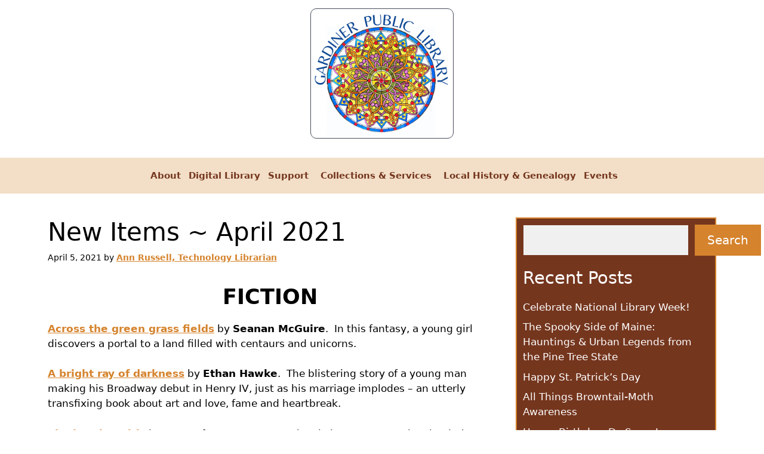

--- FILE ---
content_type: text/html; charset=UTF-8
request_url: https://gardinerpubliclibrary.org/new-items-april-2021/
body_size: 21826
content:
<!DOCTYPE html>
<html lang="en">
<head>
	<meta charset="UTF-8">
	<meta name='robots' content='index, follow, max-image-preview:large, max-snippet:-1, max-video-preview:-1' />
<meta name="viewport" content="width=device-width, initial-scale=1">
	<!-- This site is optimized with the Yoast SEO plugin v26.8 - https://yoast.com/product/yoast-seo-wordpress/ -->
	<title>New Items ~ April 2021 - Gardiner Public Library</title>
	<link rel="canonical" href="https://gardinerpubliclibrary.org/new-items-april-2021/" />
	<meta property="og:locale" content="en_US" />
	<meta property="og:type" content="article" />
	<meta property="og:title" content="New Items ~ April 2021 - Gardiner Public Library" />
	<meta property="og:description" content="FICTION Across the green grass fields by Seanan McGuire.&nbsp; In this fantasy, a young girl discovers a portal to a land filled with centaurs and unicorns. A bright ray of darkness by Ethan Hawke.&nbsp; The blistering story of a young man making his Broadway debut in Henry IV, just as his marriage implodes – an utterly transfixing book about art and love, fame and heartbreak. The burning girls by C.J. Tudor.&nbsp; An unconventional vicar must exorcise the dark past of a remote village haunted by death and disappearances in this unsettling thriller. Dark sky by C.J. Box.&nbsp; Wyoming game warden ... Read more" />
	<meta property="og:url" content="https://gardinerpubliclibrary.org/new-items-april-2021/" />
	<meta property="og:site_name" content="Gardiner Public Library" />
	<meta property="article:publisher" content="https://www.facebook.com/Gardiner-Public-Library-129950994319/" />
	<meta property="article:published_time" content="2021-04-05T21:19:07+00:00" />
	<meta property="article:modified_time" content="2022-02-14T17:37:10+00:00" />
	<meta name="author" content="Ann Russell, Technology Librarian" />
	<meta name="twitter:card" content="summary_large_image" />
	<meta name="twitter:creator" content="@AnnRussell" />
	<meta name="twitter:site" content="@GardinerMELib" />
	<meta name="twitter:label1" content="Written by" />
	<meta name="twitter:data1" content="Ann Russell, Technology Librarian" />
	<meta name="twitter:label2" content="Est. reading time" />
	<meta name="twitter:data2" content="7 minutes" />
	<script type="application/ld+json" class="yoast-schema-graph">{"@context":"https://schema.org","@graph":[{"@type":"Article","@id":"https://gardinerpubliclibrary.org/new-items-april-2021/#article","isPartOf":{"@id":"https://gardinerpubliclibrary.org/new-items-april-2021/"},"author":{"name":"Ann Russell, Technology Librarian","@id":"https://gardinerpubliclibrary.org/#/schema/person/59ed18706587bb8334bc8b748679f582"},"headline":"New Items ~ April 2021","datePublished":"2021-04-05T21:19:07+00:00","dateModified":"2022-02-14T17:37:10+00:00","mainEntityOfPage":{"@id":"https://gardinerpubliclibrary.org/new-items-april-2021/"},"wordCount":1555,"publisher":{"@id":"https://gardinerpubliclibrary.org/#organization"},"keywords":["Children's Books","Fiction","Movies","Music","New Items","new titles","Non-Fiction","Picture Books"],"articleSection":["Fiction","Gardiner Public Library","Non-Fiction","Staff Picks"],"inLanguage":"en"},{"@type":"WebPage","@id":"https://gardinerpubliclibrary.org/new-items-april-2021/","url":"https://gardinerpubliclibrary.org/new-items-april-2021/","name":"New Items ~ April 2021 - Gardiner Public Library","isPartOf":{"@id":"https://gardinerpubliclibrary.org/#website"},"datePublished":"2021-04-05T21:19:07+00:00","dateModified":"2022-02-14T17:37:10+00:00","breadcrumb":{"@id":"https://gardinerpubliclibrary.org/new-items-april-2021/#breadcrumb"},"inLanguage":"en","potentialAction":[{"@type":"ReadAction","target":["https://gardinerpubliclibrary.org/new-items-april-2021/"]}]},{"@type":"BreadcrumbList","@id":"https://gardinerpubliclibrary.org/new-items-april-2021/#breadcrumb","itemListElement":[{"@type":"ListItem","position":1,"name":"Home","item":"https://gardinerpubliclibrary.org/"},{"@type":"ListItem","position":2,"name":"Library Blog","item":"https://gardinerpubliclibrary.org/blog/"},{"@type":"ListItem","position":3,"name":"New Items ~ April 2021"}]},{"@type":"WebSite","@id":"https://gardinerpubliclibrary.org/#website","url":"https://gardinerpubliclibrary.org/","name":"Gardiner Public Library","description":"Public library in Gardiner, ME","publisher":{"@id":"https://gardinerpubliclibrary.org/#organization"},"potentialAction":[{"@type":"SearchAction","target":{"@type":"EntryPoint","urlTemplate":"https://gardinerpubliclibrary.org/?s={search_term_string}"},"query-input":{"@type":"PropertyValueSpecification","valueRequired":true,"valueName":"search_term_string"}}],"inLanguage":"en"},{"@type":"Organization","@id":"https://gardinerpubliclibrary.org/#organization","name":"Gardiner Public Library","url":"https://gardinerpubliclibrary.org/","logo":{"@type":"ImageObject","inLanguage":"en","@id":"https://gardinerpubliclibrary.org/#/schema/logo/image/","url":"http://gardinerpubliclibrary.org/wp-content/uploads/2017/02/cropped-cropped-banner-01.jpg","contentUrl":"http://gardinerpubliclibrary.org/wp-content/uploads/2017/02/cropped-cropped-banner-01.jpg","width":1000,"height":262,"caption":"Gardiner Public Library"},"image":{"@id":"https://gardinerpubliclibrary.org/#/schema/logo/image/"},"sameAs":["https://www.facebook.com/Gardiner-Public-Library-129950994319/","https://x.com/GardinerMELib"]},{"@type":"Person","@id":"https://gardinerpubliclibrary.org/#/schema/person/59ed18706587bb8334bc8b748679f582","name":"Ann Russell, Technology Librarian","image":{"@type":"ImageObject","inLanguage":"en","@id":"https://gardinerpubliclibrary.org/#/schema/person/image/","url":"https://secure.gravatar.com/avatar/605308dfd036f489d16d184141973604cc0aa61ca8579916fb83c64a8998aad6?s=96&d=mm&r=g","contentUrl":"https://secure.gravatar.com/avatar/605308dfd036f489d16d184141973604cc0aa61ca8579916fb83c64a8998aad6?s=96&d=mm&r=g","caption":"Ann Russell, Technology Librarian"},"sameAs":["https://x.com/AnnRussell"],"url":"https://gardinerpubliclibrary.org/author/annrussell/"}]}</script>
	<!-- / Yoast SEO plugin. -->


<link rel="alternate" type="application/rss+xml" title="Gardiner Public Library &raquo; Feed" href="https://gardinerpubliclibrary.org/feed/" />
<link rel="alternate" type="application/rss+xml" title="Gardiner Public Library &raquo; Comments Feed" href="https://gardinerpubliclibrary.org/comments/feed/" />
<link rel="alternate" title="oEmbed (JSON)" type="application/json+oembed" href="https://gardinerpubliclibrary.org/wp-json/oembed/1.0/embed?url=https%3A%2F%2Fgardinerpubliclibrary.org%2Fnew-items-april-2021%2F" />
<link rel="alternate" title="oEmbed (XML)" type="text/xml+oembed" href="https://gardinerpubliclibrary.org/wp-json/oembed/1.0/embed?url=https%3A%2F%2Fgardinerpubliclibrary.org%2Fnew-items-april-2021%2F&#038;format=xml" />
<style id='wp-img-auto-sizes-contain-inline-css'>
img:is([sizes=auto i],[sizes^="auto," i]){contain-intrinsic-size:3000px 1500px}
/*# sourceURL=wp-img-auto-sizes-contain-inline-css */
</style>
<style id='wp-emoji-styles-inline-css'>

	img.wp-smiley, img.emoji {
		display: inline !important;
		border: none !important;
		box-shadow: none !important;
		height: 1em !important;
		width: 1em !important;
		margin: 0 0.07em !important;
		vertical-align: -0.1em !important;
		background: none !important;
		padding: 0 !important;
	}
/*# sourceURL=wp-emoji-styles-inline-css */
</style>
<style id='wp-block-library-inline-css'>
:root{--wp-block-synced-color:#7a00df;--wp-block-synced-color--rgb:122,0,223;--wp-bound-block-color:var(--wp-block-synced-color);--wp-editor-canvas-background:#ddd;--wp-admin-theme-color:#007cba;--wp-admin-theme-color--rgb:0,124,186;--wp-admin-theme-color-darker-10:#006ba1;--wp-admin-theme-color-darker-10--rgb:0,107,160.5;--wp-admin-theme-color-darker-20:#005a87;--wp-admin-theme-color-darker-20--rgb:0,90,135;--wp-admin-border-width-focus:2px}@media (min-resolution:192dpi){:root{--wp-admin-border-width-focus:1.5px}}.wp-element-button{cursor:pointer}:root .has-very-light-gray-background-color{background-color:#eee}:root .has-very-dark-gray-background-color{background-color:#313131}:root .has-very-light-gray-color{color:#eee}:root .has-very-dark-gray-color{color:#313131}:root .has-vivid-green-cyan-to-vivid-cyan-blue-gradient-background{background:linear-gradient(135deg,#00d084,#0693e3)}:root .has-purple-crush-gradient-background{background:linear-gradient(135deg,#34e2e4,#4721fb 50%,#ab1dfe)}:root .has-hazy-dawn-gradient-background{background:linear-gradient(135deg,#faaca8,#dad0ec)}:root .has-subdued-olive-gradient-background{background:linear-gradient(135deg,#fafae1,#67a671)}:root .has-atomic-cream-gradient-background{background:linear-gradient(135deg,#fdd79a,#004a59)}:root .has-nightshade-gradient-background{background:linear-gradient(135deg,#330968,#31cdcf)}:root .has-midnight-gradient-background{background:linear-gradient(135deg,#020381,#2874fc)}:root{--wp--preset--font-size--normal:16px;--wp--preset--font-size--huge:42px}.has-regular-font-size{font-size:1em}.has-larger-font-size{font-size:2.625em}.has-normal-font-size{font-size:var(--wp--preset--font-size--normal)}.has-huge-font-size{font-size:var(--wp--preset--font-size--huge)}.has-text-align-center{text-align:center}.has-text-align-left{text-align:left}.has-text-align-right{text-align:right}.has-fit-text{white-space:nowrap!important}#end-resizable-editor-section{display:none}.aligncenter{clear:both}.items-justified-left{justify-content:flex-start}.items-justified-center{justify-content:center}.items-justified-right{justify-content:flex-end}.items-justified-space-between{justify-content:space-between}.screen-reader-text{border:0;clip-path:inset(50%);height:1px;margin:-1px;overflow:hidden;padding:0;position:absolute;width:1px;word-wrap:normal!important}.screen-reader-text:focus{background-color:#ddd;clip-path:none;color:#444;display:block;font-size:1em;height:auto;left:5px;line-height:normal;padding:15px 23px 14px;text-decoration:none;top:5px;width:auto;z-index:100000}html :where(.has-border-color){border-style:solid}html :where([style*=border-top-color]){border-top-style:solid}html :where([style*=border-right-color]){border-right-style:solid}html :where([style*=border-bottom-color]){border-bottom-style:solid}html :where([style*=border-left-color]){border-left-style:solid}html :where([style*=border-width]){border-style:solid}html :where([style*=border-top-width]){border-top-style:solid}html :where([style*=border-right-width]){border-right-style:solid}html :where([style*=border-bottom-width]){border-bottom-style:solid}html :where([style*=border-left-width]){border-left-style:solid}html :where(img[class*=wp-image-]){height:auto;max-width:100%}:where(figure){margin:0 0 1em}html :where(.is-position-sticky){--wp-admin--admin-bar--position-offset:var(--wp-admin--admin-bar--height,0px)}@media screen and (max-width:600px){html :where(.is-position-sticky){--wp-admin--admin-bar--position-offset:0px}}

/*# sourceURL=wp-block-library-inline-css */
</style><style id='wp-block-categories-inline-css'>
.wp-block-categories{box-sizing:border-box}.wp-block-categories.alignleft{margin-right:2em}.wp-block-categories.alignright{margin-left:2em}.wp-block-categories.wp-block-categories-dropdown.aligncenter{text-align:center}.wp-block-categories .wp-block-categories__label{display:block;width:100%}
/*# sourceURL=https://gardinerpubliclibrary.org/wp-includes/blocks/categories/style.min.css */
</style>
<style id='wp-block-latest-posts-inline-css'>
.wp-block-latest-posts{box-sizing:border-box}.wp-block-latest-posts.alignleft{margin-right:2em}.wp-block-latest-posts.alignright{margin-left:2em}.wp-block-latest-posts.wp-block-latest-posts__list{list-style:none}.wp-block-latest-posts.wp-block-latest-posts__list li{clear:both;overflow-wrap:break-word}.wp-block-latest-posts.is-grid{display:flex;flex-wrap:wrap}.wp-block-latest-posts.is-grid li{margin:0 1.25em 1.25em 0;width:100%}@media (min-width:600px){.wp-block-latest-posts.columns-2 li{width:calc(50% - .625em)}.wp-block-latest-posts.columns-2 li:nth-child(2n){margin-right:0}.wp-block-latest-posts.columns-3 li{width:calc(33.33333% - .83333em)}.wp-block-latest-posts.columns-3 li:nth-child(3n){margin-right:0}.wp-block-latest-posts.columns-4 li{width:calc(25% - .9375em)}.wp-block-latest-posts.columns-4 li:nth-child(4n){margin-right:0}.wp-block-latest-posts.columns-5 li{width:calc(20% - 1em)}.wp-block-latest-posts.columns-5 li:nth-child(5n){margin-right:0}.wp-block-latest-posts.columns-6 li{width:calc(16.66667% - 1.04167em)}.wp-block-latest-posts.columns-6 li:nth-child(6n){margin-right:0}}:root :where(.wp-block-latest-posts.is-grid){padding:0}:root :where(.wp-block-latest-posts.wp-block-latest-posts__list){padding-left:0}.wp-block-latest-posts__post-author,.wp-block-latest-posts__post-date{display:block;font-size:.8125em}.wp-block-latest-posts__post-excerpt,.wp-block-latest-posts__post-full-content{margin-bottom:1em;margin-top:.5em}.wp-block-latest-posts__featured-image a{display:inline-block}.wp-block-latest-posts__featured-image img{height:auto;max-width:100%;width:auto}.wp-block-latest-posts__featured-image.alignleft{float:left;margin-right:1em}.wp-block-latest-posts__featured-image.alignright{float:right;margin-left:1em}.wp-block-latest-posts__featured-image.aligncenter{margin-bottom:1em;text-align:center}
/*# sourceURL=https://gardinerpubliclibrary.org/wp-includes/blocks/latest-posts/style.min.css */
</style>
<style id='wp-block-search-inline-css'>
.wp-block-search__button{margin-left:10px;word-break:normal}.wp-block-search__button.has-icon{line-height:0}.wp-block-search__button svg{height:1.25em;min-height:24px;min-width:24px;width:1.25em;fill:currentColor;vertical-align:text-bottom}:where(.wp-block-search__button){border:1px solid #ccc;padding:6px 10px}.wp-block-search__inside-wrapper{display:flex;flex:auto;flex-wrap:nowrap;max-width:100%}.wp-block-search__label{width:100%}.wp-block-search.wp-block-search__button-only .wp-block-search__button{box-sizing:border-box;display:flex;flex-shrink:0;justify-content:center;margin-left:0;max-width:100%}.wp-block-search.wp-block-search__button-only .wp-block-search__inside-wrapper{min-width:0!important;transition-property:width}.wp-block-search.wp-block-search__button-only .wp-block-search__input{flex-basis:100%;transition-duration:.3s}.wp-block-search.wp-block-search__button-only.wp-block-search__searchfield-hidden,.wp-block-search.wp-block-search__button-only.wp-block-search__searchfield-hidden .wp-block-search__inside-wrapper{overflow:hidden}.wp-block-search.wp-block-search__button-only.wp-block-search__searchfield-hidden .wp-block-search__input{border-left-width:0!important;border-right-width:0!important;flex-basis:0;flex-grow:0;margin:0;min-width:0!important;padding-left:0!important;padding-right:0!important;width:0!important}:where(.wp-block-search__input){appearance:none;border:1px solid #949494;flex-grow:1;font-family:inherit;font-size:inherit;font-style:inherit;font-weight:inherit;letter-spacing:inherit;line-height:inherit;margin-left:0;margin-right:0;min-width:3rem;padding:8px;text-decoration:unset!important;text-transform:inherit}:where(.wp-block-search__button-inside .wp-block-search__inside-wrapper){background-color:#fff;border:1px solid #949494;box-sizing:border-box;padding:4px}:where(.wp-block-search__button-inside .wp-block-search__inside-wrapper) .wp-block-search__input{border:none;border-radius:0;padding:0 4px}:where(.wp-block-search__button-inside .wp-block-search__inside-wrapper) .wp-block-search__input:focus{outline:none}:where(.wp-block-search__button-inside .wp-block-search__inside-wrapper) :where(.wp-block-search__button){padding:4px 8px}.wp-block-search.aligncenter .wp-block-search__inside-wrapper{margin:auto}.wp-block[data-align=right] .wp-block-search.wp-block-search__button-only .wp-block-search__inside-wrapper{float:right}
/*# sourceURL=https://gardinerpubliclibrary.org/wp-includes/blocks/search/style.min.css */
</style>
<style id='global-styles-inline-css'>
:root{--wp--preset--aspect-ratio--square: 1;--wp--preset--aspect-ratio--4-3: 4/3;--wp--preset--aspect-ratio--3-4: 3/4;--wp--preset--aspect-ratio--3-2: 3/2;--wp--preset--aspect-ratio--2-3: 2/3;--wp--preset--aspect-ratio--16-9: 16/9;--wp--preset--aspect-ratio--9-16: 9/16;--wp--preset--color--black: #000000;--wp--preset--color--cyan-bluish-gray: #abb8c3;--wp--preset--color--white: #ffffff;--wp--preset--color--pale-pink: #f78da7;--wp--preset--color--vivid-red: #cf2e2e;--wp--preset--color--luminous-vivid-orange: #ff6900;--wp--preset--color--luminous-vivid-amber: #fcb900;--wp--preset--color--light-green-cyan: #7bdcb5;--wp--preset--color--vivid-green-cyan: #00d084;--wp--preset--color--pale-cyan-blue: #8ed1fc;--wp--preset--color--vivid-cyan-blue: #0693e3;--wp--preset--color--vivid-purple: #9b51e0;--wp--preset--color--contrast: var(--contrast);--wp--preset--color--contrast-2: var(--contrast-2);--wp--preset--color--contrast-3: var(--contrast-3);--wp--preset--color--base: var(--base);--wp--preset--color--base-2: var(--base-2);--wp--preset--color--base-3: var(--base-3);--wp--preset--color--accent: var(--accent);--wp--preset--color--global-color-8: var(--global-color-8);--wp--preset--color--global-color-9: var(--global-color-9);--wp--preset--color--global-color-10: var(--global-color-10);--wp--preset--color--global-color-11: var(--global-color-11);--wp--preset--gradient--vivid-cyan-blue-to-vivid-purple: linear-gradient(135deg,rgb(6,147,227) 0%,rgb(155,81,224) 100%);--wp--preset--gradient--light-green-cyan-to-vivid-green-cyan: linear-gradient(135deg,rgb(122,220,180) 0%,rgb(0,208,130) 100%);--wp--preset--gradient--luminous-vivid-amber-to-luminous-vivid-orange: linear-gradient(135deg,rgb(252,185,0) 0%,rgb(255,105,0) 100%);--wp--preset--gradient--luminous-vivid-orange-to-vivid-red: linear-gradient(135deg,rgb(255,105,0) 0%,rgb(207,46,46) 100%);--wp--preset--gradient--very-light-gray-to-cyan-bluish-gray: linear-gradient(135deg,rgb(238,238,238) 0%,rgb(169,184,195) 100%);--wp--preset--gradient--cool-to-warm-spectrum: linear-gradient(135deg,rgb(74,234,220) 0%,rgb(151,120,209) 20%,rgb(207,42,186) 40%,rgb(238,44,130) 60%,rgb(251,105,98) 80%,rgb(254,248,76) 100%);--wp--preset--gradient--blush-light-purple: linear-gradient(135deg,rgb(255,206,236) 0%,rgb(152,150,240) 100%);--wp--preset--gradient--blush-bordeaux: linear-gradient(135deg,rgb(254,205,165) 0%,rgb(254,45,45) 50%,rgb(107,0,62) 100%);--wp--preset--gradient--luminous-dusk: linear-gradient(135deg,rgb(255,203,112) 0%,rgb(199,81,192) 50%,rgb(65,88,208) 100%);--wp--preset--gradient--pale-ocean: linear-gradient(135deg,rgb(255,245,203) 0%,rgb(182,227,212) 50%,rgb(51,167,181) 100%);--wp--preset--gradient--electric-grass: linear-gradient(135deg,rgb(202,248,128) 0%,rgb(113,206,126) 100%);--wp--preset--gradient--midnight: linear-gradient(135deg,rgb(2,3,129) 0%,rgb(40,116,252) 100%);--wp--preset--font-size--small: 13px;--wp--preset--font-size--medium: 20px;--wp--preset--font-size--large: 36px;--wp--preset--font-size--x-large: 42px;--wp--preset--spacing--20: 0.44rem;--wp--preset--spacing--30: 0.67rem;--wp--preset--spacing--40: 1rem;--wp--preset--spacing--50: 1.5rem;--wp--preset--spacing--60: 2.25rem;--wp--preset--spacing--70: 3.38rem;--wp--preset--spacing--80: 5.06rem;--wp--preset--shadow--natural: 6px 6px 9px rgba(0, 0, 0, 0.2);--wp--preset--shadow--deep: 12px 12px 50px rgba(0, 0, 0, 0.4);--wp--preset--shadow--sharp: 6px 6px 0px rgba(0, 0, 0, 0.2);--wp--preset--shadow--outlined: 6px 6px 0px -3px rgb(255, 255, 255), 6px 6px rgb(0, 0, 0);--wp--preset--shadow--crisp: 6px 6px 0px rgb(0, 0, 0);}:where(.is-layout-flex){gap: 0.5em;}:where(.is-layout-grid){gap: 0.5em;}body .is-layout-flex{display: flex;}.is-layout-flex{flex-wrap: wrap;align-items: center;}.is-layout-flex > :is(*, div){margin: 0;}body .is-layout-grid{display: grid;}.is-layout-grid > :is(*, div){margin: 0;}:where(.wp-block-columns.is-layout-flex){gap: 2em;}:where(.wp-block-columns.is-layout-grid){gap: 2em;}:where(.wp-block-post-template.is-layout-flex){gap: 1.25em;}:where(.wp-block-post-template.is-layout-grid){gap: 1.25em;}.has-black-color{color: var(--wp--preset--color--black) !important;}.has-cyan-bluish-gray-color{color: var(--wp--preset--color--cyan-bluish-gray) !important;}.has-white-color{color: var(--wp--preset--color--white) !important;}.has-pale-pink-color{color: var(--wp--preset--color--pale-pink) !important;}.has-vivid-red-color{color: var(--wp--preset--color--vivid-red) !important;}.has-luminous-vivid-orange-color{color: var(--wp--preset--color--luminous-vivid-orange) !important;}.has-luminous-vivid-amber-color{color: var(--wp--preset--color--luminous-vivid-amber) !important;}.has-light-green-cyan-color{color: var(--wp--preset--color--light-green-cyan) !important;}.has-vivid-green-cyan-color{color: var(--wp--preset--color--vivid-green-cyan) !important;}.has-pale-cyan-blue-color{color: var(--wp--preset--color--pale-cyan-blue) !important;}.has-vivid-cyan-blue-color{color: var(--wp--preset--color--vivid-cyan-blue) !important;}.has-vivid-purple-color{color: var(--wp--preset--color--vivid-purple) !important;}.has-black-background-color{background-color: var(--wp--preset--color--black) !important;}.has-cyan-bluish-gray-background-color{background-color: var(--wp--preset--color--cyan-bluish-gray) !important;}.has-white-background-color{background-color: var(--wp--preset--color--white) !important;}.has-pale-pink-background-color{background-color: var(--wp--preset--color--pale-pink) !important;}.has-vivid-red-background-color{background-color: var(--wp--preset--color--vivid-red) !important;}.has-luminous-vivid-orange-background-color{background-color: var(--wp--preset--color--luminous-vivid-orange) !important;}.has-luminous-vivid-amber-background-color{background-color: var(--wp--preset--color--luminous-vivid-amber) !important;}.has-light-green-cyan-background-color{background-color: var(--wp--preset--color--light-green-cyan) !important;}.has-vivid-green-cyan-background-color{background-color: var(--wp--preset--color--vivid-green-cyan) !important;}.has-pale-cyan-blue-background-color{background-color: var(--wp--preset--color--pale-cyan-blue) !important;}.has-vivid-cyan-blue-background-color{background-color: var(--wp--preset--color--vivid-cyan-blue) !important;}.has-vivid-purple-background-color{background-color: var(--wp--preset--color--vivid-purple) !important;}.has-black-border-color{border-color: var(--wp--preset--color--black) !important;}.has-cyan-bluish-gray-border-color{border-color: var(--wp--preset--color--cyan-bluish-gray) !important;}.has-white-border-color{border-color: var(--wp--preset--color--white) !important;}.has-pale-pink-border-color{border-color: var(--wp--preset--color--pale-pink) !important;}.has-vivid-red-border-color{border-color: var(--wp--preset--color--vivid-red) !important;}.has-luminous-vivid-orange-border-color{border-color: var(--wp--preset--color--luminous-vivid-orange) !important;}.has-luminous-vivid-amber-border-color{border-color: var(--wp--preset--color--luminous-vivid-amber) !important;}.has-light-green-cyan-border-color{border-color: var(--wp--preset--color--light-green-cyan) !important;}.has-vivid-green-cyan-border-color{border-color: var(--wp--preset--color--vivid-green-cyan) !important;}.has-pale-cyan-blue-border-color{border-color: var(--wp--preset--color--pale-cyan-blue) !important;}.has-vivid-cyan-blue-border-color{border-color: var(--wp--preset--color--vivid-cyan-blue) !important;}.has-vivid-purple-border-color{border-color: var(--wp--preset--color--vivid-purple) !important;}.has-vivid-cyan-blue-to-vivid-purple-gradient-background{background: var(--wp--preset--gradient--vivid-cyan-blue-to-vivid-purple) !important;}.has-light-green-cyan-to-vivid-green-cyan-gradient-background{background: var(--wp--preset--gradient--light-green-cyan-to-vivid-green-cyan) !important;}.has-luminous-vivid-amber-to-luminous-vivid-orange-gradient-background{background: var(--wp--preset--gradient--luminous-vivid-amber-to-luminous-vivid-orange) !important;}.has-luminous-vivid-orange-to-vivid-red-gradient-background{background: var(--wp--preset--gradient--luminous-vivid-orange-to-vivid-red) !important;}.has-very-light-gray-to-cyan-bluish-gray-gradient-background{background: var(--wp--preset--gradient--very-light-gray-to-cyan-bluish-gray) !important;}.has-cool-to-warm-spectrum-gradient-background{background: var(--wp--preset--gradient--cool-to-warm-spectrum) !important;}.has-blush-light-purple-gradient-background{background: var(--wp--preset--gradient--blush-light-purple) !important;}.has-blush-bordeaux-gradient-background{background: var(--wp--preset--gradient--blush-bordeaux) !important;}.has-luminous-dusk-gradient-background{background: var(--wp--preset--gradient--luminous-dusk) !important;}.has-pale-ocean-gradient-background{background: var(--wp--preset--gradient--pale-ocean) !important;}.has-electric-grass-gradient-background{background: var(--wp--preset--gradient--electric-grass) !important;}.has-midnight-gradient-background{background: var(--wp--preset--gradient--midnight) !important;}.has-small-font-size{font-size: var(--wp--preset--font-size--small) !important;}.has-medium-font-size{font-size: var(--wp--preset--font-size--medium) !important;}.has-large-font-size{font-size: var(--wp--preset--font-size--large) !important;}.has-x-large-font-size{font-size: var(--wp--preset--font-size--x-large) !important;}
/*# sourceURL=global-styles-inline-css */
</style>

<style id='classic-theme-styles-inline-css'>
/*! This file is auto-generated */
.wp-block-button__link{color:#fff;background-color:#32373c;border-radius:9999px;box-shadow:none;text-decoration:none;padding:calc(.667em + 2px) calc(1.333em + 2px);font-size:1.125em}.wp-block-file__button{background:#32373c;color:#fff;text-decoration:none}
/*# sourceURL=/wp-includes/css/classic-themes.min.css */
</style>
<link rel='stylesheet' id='library_bookshelves-frontend-css' href='https://gardinerpubliclibrary.org/wp-content/plugins/library-bookshelves/css/bookshelves.css?ver=6.9' media='all' />
<style id='library_bookshelves-frontend-inline-css'>
.bookshelf {
	margin-top: 0px;
	margin-left: auto;
	margin-right: auto;
	margin-bottom: 30px;
}

.bookshelf .slick-slide img {
	border-radius: 0px;
	vertical-align: bottom;	
	box-shadow: 0px 0px 0px 0px #000000;
}
.bookshelf .overlay, .bookshelf .overlay-grid {
	color: #FFFFFF;
	background-color: rgba( 0, 0, 0, 0.8);
	border-radius: 0px;
}

.bookshelf .slick-slide p {
	color: #000000;
	font-size: 100%;
	-webkit-line-clamp: 2;
}

.bookshelf .slick-arrow::before {
	color: #000000;
	font-size: 20px;
}

.bookshelf .slick-prev {
	left: -25px !important;
}

.bookshelf .slick-next {
	right: -25px !important;
}

.bookshelf .slick-dots {
	bottom: -25px !important;
}

.bookshelf .slick-dots li button::before, .bookshelf .slick-dots li.slick-active button::before {
	color: #000000
}
/*# sourceURL=library_bookshelves-frontend-inline-css */
</style>
<link rel='stylesheet' id='library_bookshelves-slick-css' href='https://gardinerpubliclibrary.org/wp-content/plugins/library-bookshelves/slick/slick.css?ver=6.9' media='all' />
<link rel='stylesheet' id='library_bookshelves-slick-theme-css' href='https://gardinerpubliclibrary.org/wp-content/plugins/library-bookshelves/slick/slick-theme.css?ver=5.11' media='all' />
<link rel='stylesheet' id='generate-widget-areas-css' href='https://gardinerpubliclibrary.org/wp-content/themes/generatepress/assets/css/components/widget-areas.min.css?ver=3.6.1' media='all' />
<link rel='stylesheet' id='generate-style-css' href='https://gardinerpubliclibrary.org/wp-content/themes/generatepress/assets/css/main.min.css?ver=3.6.1' media='all' />
<style id='generate-style-inline-css'>
body{background-color:#fff;color:var(--contrast);}a{color:var(--accent);}a{text-decoration:underline;}.entry-title a, .site-branding a, a.button, .wp-block-button__link, .main-navigation a{text-decoration:none;}a:hover, a:focus, a:active{color:var(--contrast);}.wp-block-group__inner-container{max-width:1200px;margin-left:auto;margin-right:auto;}.site-header .header-image{width:240px;}.generate-back-to-top{font-size:20px;border-radius:3px;position:fixed;bottom:30px;right:30px;line-height:40px;width:40px;text-align:center;z-index:10;transition:opacity 300ms ease-in-out;opacity:0.1;transform:translateY(1000px);}.generate-back-to-top__show{opacity:1;transform:translateY(0);}:root{--contrast-3:#434E60;--base:#75361E;--base-2:#9B4828;--base-3:#CC6137;--accent:#D5832D;--global-color-8:#E2AD72;--global-color-9:#E8BE91;--global-color-10:#fff;--global-color-11:#F0F0F0;}:root .has-contrast-3-color{color:var(--contrast-3);}:root .has-contrast-3-background-color{background-color:var(--contrast-3);}:root .has-base-color{color:var(--base);}:root .has-base-background-color{background-color:var(--base);}:root .has-base-2-color{color:var(--base-2);}:root .has-base-2-background-color{background-color:var(--base-2);}:root .has-base-3-color{color:var(--base-3);}:root .has-base-3-background-color{background-color:var(--base-3);}:root .has-accent-color{color:var(--accent);}:root .has-accent-background-color{background-color:var(--accent);}:root .has-global-color-8-color{color:var(--global-color-8);}:root .has-global-color-8-background-color{background-color:var(--global-color-8);}:root .has-global-color-9-color{color:var(--global-color-9);}:root .has-global-color-9-background-color{background-color:var(--global-color-9);}:root .has-global-color-10-color{color:var(--global-color-10);}:root .has-global-color-10-background-color{background-color:var(--global-color-10);}:root .has-global-color-11-color{color:var(--global-color-11);}:root .has-global-color-11-background-color{background-color:var(--global-color-11);}.main-navigation a, .main-navigation .menu-toggle, .main-navigation .menu-bar-items{font-weight:600;}@media (max-width: 1024px){.main-navigation a, .main-navigation .menu-toggle, .main-navigation .menu-bar-items{font-size:16px;}}.top-bar{background-color:var(--contrast-3);color:#ffffff;}.top-bar a{color:#ffffff;}.top-bar a:hover{color:#303030;}.site-header{background-color:var(--global-color-10);}.main-title a,.main-title a:hover{color:var(--contrast);}.site-description{color:var(--contrast-2);}.main-navigation,.main-navigation ul ul{background-color:rgba(232,189,144,0.5);}.main-navigation .main-nav ul li a, .main-navigation .menu-toggle, .main-navigation .menu-bar-items{color:var(--base);}.main-navigation .main-nav ul li:not([class*="current-menu-"]):hover > a, .main-navigation .main-nav ul li:not([class*="current-menu-"]):focus > a, .main-navigation .main-nav ul li.sfHover:not([class*="current-menu-"]) > a, .main-navigation .menu-bar-item:hover > a, .main-navigation .menu-bar-item.sfHover > a{color:#000;background-color:rgba(232,189,144,0.5);}button.menu-toggle:hover,button.menu-toggle:focus{color:var(--base);}.main-navigation .main-nav ul li[class*="current-menu-"] > a{color:var(--base);background-color:rgba(232,189,144,0.5);}.navigation-search input[type="search"],.navigation-search input[type="search"]:active, .navigation-search input[type="search"]:focus, .main-navigation .main-nav ul li.search-item.active > a, .main-navigation .menu-bar-items .search-item.active > a{color:#000;background-color:rgba(232,189,144,0.5);}.main-navigation ul ul{background-color:#F3DEC7;}.main-navigation .main-nav ul ul li a{color:var(--base);}.main-navigation .main-nav ul ul li:not([class*="current-menu-"]):hover > a,.main-navigation .main-nav ul ul li:not([class*="current-menu-"]):focus > a, .main-navigation .main-nav ul ul li.sfHover:not([class*="current-menu-"]) > a{color:#000;background-color:#F3DEC7;}.main-navigation .main-nav ul ul li[class*="current-menu-"] > a{color:var(--base);background-color:#F3DEC7;}.separate-containers .inside-article, .separate-containers .comments-area, .separate-containers .page-header, .one-container .container, .separate-containers .paging-navigation, .inside-page-header{background-color:#fff;}.entry-title a{color:var(--contrast);}.entry-title a:hover{color:var(--contrast-2);}.entry-meta{color:var(--contrast-2);}.sidebar .widget{color:var(--base-2);background-color:#75361E;}.sidebar .widget a{color:var(--base);}.sidebar .widget a:hover{color:var(--base-2);}.footer-widgets{color:var(--global-color-10);background-color:#293038;}.site-info{color:var(--global-color-10);background-color:#293038;}input[type="text"],input[type="email"],input[type="url"],input[type="password"],input[type="search"],input[type="tel"],input[type="number"],textarea,select{color:var(--contrast);background-color:var(--global-color-11);border-color:var(--base);}input[type="text"]:focus,input[type="email"]:focus,input[type="url"]:focus,input[type="password"]:focus,input[type="search"]:focus,input[type="tel"]:focus,input[type="number"]:focus,textarea:focus,select:focus{color:var(--contrast);background-color:var(--global-color-11);border-color:var(--contrast-3);}button,html input[type="button"],input[type="reset"],input[type="submit"],a.button,a.wp-block-button__link:not(.has-background){color:#ffffff;background-color:#55555e;}button:hover,html input[type="button"]:hover,input[type="reset"]:hover,input[type="submit"]:hover,a.button:hover,button:focus,html input[type="button"]:focus,input[type="reset"]:focus,input[type="submit"]:focus,a.button:focus,a.wp-block-button__link:not(.has-background):active,a.wp-block-button__link:not(.has-background):focus,a.wp-block-button__link:not(.has-background):hover{color:#ffffff;background-color:#3f4047;}a.generate-back-to-top{background-color:var(--accent);color:#ffffff;}a.generate-back-to-top:hover,a.generate-back-to-top:focus{background-color:var(--base-3);color:#ffffff;}:root{--gp-search-modal-bg-color:var(--base-3);--gp-search-modal-text-color:var(--contrast);--gp-search-modal-overlay-bg-color:rgba(0,0,0,0.2);}@media (max-width: 768px){.main-navigation .menu-bar-item:hover > a, .main-navigation .menu-bar-item.sfHover > a{background:none;color:var(--base);}}.inside-top-bar{padding:20px 40px 0px 40px;}.inside-header{padding:14px 40px 0px 40px;}.nav-below-header .main-navigation .inside-navigation.grid-container, .nav-above-header .main-navigation .inside-navigation.grid-container{padding:0px 37px 0px 37px;}.site-main .wp-block-group__inner-container{padding:40px;}.separate-containers .paging-navigation{padding-top:20px;padding-bottom:20px;}.entry-content .alignwide, body:not(.no-sidebar) .entry-content .alignfull{margin-left:-40px;width:calc(100% + 80px);max-width:calc(100% + 80px);}.main-navigation .main-nav ul li a,.menu-toggle,.main-navigation .menu-bar-item > a{padding-left:3px;padding-right:3px;}.main-navigation .main-nav ul ul li a{padding:10px 3px 10px 3px;}.rtl .menu-item-has-children .dropdown-menu-toggle{padding-left:3px;}.menu-item-has-children .dropdown-menu-toggle{padding-right:3px;}.rtl .main-navigation .main-nav ul li.menu-item-has-children > a{padding-right:3px;}.widget-area .widget{padding:0px 10px 0px 10px;}@media (max-width:768px){.separate-containers .inside-article, .separate-containers .comments-area, .separate-containers .page-header, .separate-containers .paging-navigation, .one-container .site-content, .inside-page-header{padding:30px;}.site-main .wp-block-group__inner-container{padding:30px;}.inside-top-bar{padding-right:30px;padding-left:30px;}.inside-header{padding-right:30px;padding-left:30px;}.widget-area .widget{padding-top:30px;padding-right:30px;padding-bottom:30px;padding-left:30px;}.footer-widgets-container{padding-top:30px;padding-right:30px;padding-bottom:30px;padding-left:30px;}.inside-site-info{padding-right:30px;padding-left:30px;}.entry-content .alignwide, body:not(.no-sidebar) .entry-content .alignfull{margin-left:-30px;width:calc(100% + 60px);max-width:calc(100% + 60px);}.one-container .site-main .paging-navigation{margin-bottom:20px;}}/* End cached CSS */.is-right-sidebar{width:30%;}.is-left-sidebar{width:30%;}.site-content .content-area{width:70%;}@media (max-width: 768px){.main-navigation .menu-toggle,.sidebar-nav-mobile:not(#sticky-placeholder){display:block;}.main-navigation ul,.gen-sidebar-nav,.main-navigation:not(.slideout-navigation):not(.toggled) .main-nav > ul,.has-inline-mobile-toggle #site-navigation .inside-navigation > *:not(.navigation-search):not(.main-nav){display:none;}.nav-align-right .inside-navigation,.nav-align-center .inside-navigation{justify-content:space-between;}}
.site-header{background-repeat:no-repeat;background-size:100% auto;background-attachment:inherit;}
.main-navigation .main-nav ul li a,.menu-toggle,.main-navigation .menu-bar-item > a{transition: line-height 300ms ease}.main-navigation.toggled .main-nav > ul{background-color: rgba(232,189,144,0.5)}.sticky-enabled .gen-sidebar-nav.is_stuck .main-navigation {margin-bottom: 0px;}.sticky-enabled .gen-sidebar-nav.is_stuck {z-index: 500;}.sticky-enabled .main-navigation.is_stuck {box-shadow: 0 2px 2px -2px rgba(0, 0, 0, .2);}.navigation-stick:not(.gen-sidebar-nav) {left: 0;right: 0;width: 100% !important;}.nav-float-right .navigation-stick {width: 100% !important;left: 0;}.nav-float-right .navigation-stick .navigation-branding {margin-right: auto;}.main-navigation.has-sticky-branding:not(.grid-container) .inside-navigation:not(.grid-container) .navigation-branding{margin-left: 10px;}.main-navigation.navigation-stick.has-sticky-branding .inside-navigation.grid-container{padding-left:40px;padding-right:40px;}@media (max-width:768px){.main-navigation.navigation-stick.has-sticky-branding .inside-navigation.grid-container{padding-left:0;padding-right:0;}}
/*# sourceURL=generate-style-inline-css */
</style>
<link rel='stylesheet' id='generate-child-css' href='https://gardinerpubliclibrary.org/wp-content/themes/generatepress-child/style.css?ver=1490107224' media='all' />
<style id='generateblocks-inline-css'>
.gb-image-7f6619eb{vertical-align:middle;}h3.gb-headline-37f10427{margin-bottom:0px;color:var(--global-color-10);}h3.gb-headline-9fd9aa2d{margin-bottom:0px;color:var(--global-color-10);}p.gb-headline-0d522c49{color:var(--contrast);background-color:var(--base-2);}:root{--gb-container-width:1200px;}.gb-container .wp-block-image img{vertical-align:middle;}.gb-grid-wrapper .wp-block-image{margin-bottom:0;}.gb-highlight{background:none;}.gb-shape{line-height:0;}
/*# sourceURL=generateblocks-inline-css */
</style>
<link rel='stylesheet' id='wp-block-heading-css' href='https://gardinerpubliclibrary.org/wp-includes/blocks/heading/style.min.css?ver=6.9' media='all' />
<link rel='stylesheet' id='wp-block-paragraph-css' href='https://gardinerpubliclibrary.org/wp-includes/blocks/paragraph/style.min.css?ver=6.9' media='all' />
<script src="https://gardinerpubliclibrary.org/wp-includes/js/jquery/jquery.min.js?ver=3.7.1" id="jquery-core-js"></script>
<script src="https://gardinerpubliclibrary.org/wp-includes/js/jquery/jquery-migrate.min.js?ver=3.4.1" id="jquery-migrate-js"></script>
<link rel="https://api.w.org/" href="https://gardinerpubliclibrary.org/wp-json/" /><link rel="alternate" title="JSON" type="application/json" href="https://gardinerpubliclibrary.org/wp-json/wp/v2/posts/2673" /><link rel="EditURI" type="application/rsd+xml" title="RSD" href="https://gardinerpubliclibrary.org/xmlrpc.php?rsd" />
<link rel='shortlink' href='https://gardinerpubliclibrary.org/?p=2673' />
<!--Original Library Anaytic Code-->
<script type="text/javascript">
var _gaq = _gaq || [];
  _gaq.push(['_setAccount', 'UA-22894303-1']);
  _gaq.push(['_trackPageview']);
  (function() {
    var ga = document.createElement('script'); ga.type = 'text/javascript'; ga.async = true;
    ga.src = ('https:' == document.location.protocol ? 'https://ssl' : 'http://www') + '.google-analytics.com/ga.js';
    var s = document.getElementsByTagName('script')[0]; s.parentNode.insertBefore(ga, s);
  })();
</script>

<!-- Global site tag (gtag.js) - Google Analytics  as of 3/7/2022-->
<script async src="https://www.googletagmanager.com/gtag/js?id=G-5PNFWRJNK3"></script>
<script>
  window.dataLayer = window.dataLayer || [];
  function gtag(){dataLayer.push(arguments);}
  gtag('js', new Date());

  gtag('config', 'G-5PNFWRJNK3');
</script><style type="text/css" id="simple-css-output">/*Changes font color and backround on Call Us Today */.above-header-bar { padding: 10px; color: #75361E; text-align: right;}.above-header-bar a { padding: 10px; color: #75361E; text-align: right;}/*Notices Bar*/body > div.above-header-bar > div.grid-container.grid-parent.notice > h3 { text-align: center; color: #0035EC;}/*Removes primary navigation caret in tablet and above*/@media (min-width: 769px) {.menu-item-has-children .dropdown-menu-toggle { display: none;}.main-navigation .main-nav ul li.menu-item-has-children > a { padding-right: 10px; padding-left: 10px;}}/*Creates Right Sidebar*/.RtSidebar,#right-sidebar > div { padding-top: 10px; background: #75361E; color: #fff; border: solid 2px #D5832D;}#right-sidebar > ul > li > a,#block-21 > ul > li > a,#block-23 > ul > li > a { color: #fff; text-decoration: none; font-weight: normal;}/*Adds border around images */img { padding: 2px; border: 1px solid #484E5C; border-radius: 10px; margin-bottom: 15px;}a { font-weight: bold; }/*Footer Menu*/#text-3 > h2 { background: #293038;}#text-3 > div > p > a{ font-weight: normal; }body > div.site-footer > footer > div > div > span > a { font-weight: normal;}body > div.site-footer > footer > div > div > span > a:active, body > div.site-footer > footer > div > div > span > a:focus,body > div.site-footer > footer > div > div > span > a:hover { color: #fff;}</style><link rel="icon" href="https://gardinerpubliclibrary.org/wp-content/uploads/2025/07/cropped-GPL-Window-logo-1000x1000-1-32x32.png" sizes="32x32" />
<link rel="icon" href="https://gardinerpubliclibrary.org/wp-content/uploads/2025/07/cropped-GPL-Window-logo-1000x1000-1-192x192.png" sizes="192x192" />
<link rel="apple-touch-icon" href="https://gardinerpubliclibrary.org/wp-content/uploads/2025/07/cropped-GPL-Window-logo-1000x1000-1-180x180.png" />
<meta name="msapplication-TileImage" content="https://gardinerpubliclibrary.org/wp-content/uploads/2025/07/cropped-GPL-Window-logo-1000x1000-1-270x270.png" />
</head>

<body class="wp-singular post-template-default single single-post postid-2673 single-format-standard wp-custom-logo wp-embed-responsive wp-theme-generatepress wp-child-theme-generatepress-child post-image-above-header post-image-aligned-center sticky-menu-fade sticky-enabled mobile-sticky-menu metaslider-plugin right-sidebar nav-below-header one-container header-aligned-center dropdown-hover" itemtype="https://schema.org/Blog" itemscope>
	<a class="screen-reader-text skip-link" href="#content" title="Skip to content">Skip to content</a>		<header class="site-header" id="masthead" aria-label="Site"  itemtype="https://schema.org/WPHeader" itemscope>
			<div class="inside-header grid-container">
				<div class="site-logo">
					<a href="https://gardinerpubliclibrary.org/" rel="home">
						<img  class="header-image is-logo-image" alt="Gardiner Public Library" src="https://gardinerpubliclibrary.org/wp-content/uploads/2025/07/cropped-GPL-Window-logo-350x350-1.png" width="302" height="273" />
					</a>
				</div>			<div class="header-widget">
				<aside id="block-26" class="widget inner-padding widget_block widget_text">
<p></p>
</aside>			</div>
						</div>
		</header>
				<nav class="main-navigation nav-align-center sub-menu-right" id="site-navigation" aria-label="Primary"  itemtype="https://schema.org/SiteNavigationElement" itemscope>
			<div class="inside-navigation grid-container">
								<button class="menu-toggle" aria-controls="primary-menu" aria-expanded="false">
					<span class="gp-icon icon-menu-bars"><svg viewBox="0 0 512 512" aria-hidden="true" xmlns="http://www.w3.org/2000/svg" width="1em" height="1em"><path d="M0 96c0-13.255 10.745-24 24-24h464c13.255 0 24 10.745 24 24s-10.745 24-24 24H24c-13.255 0-24-10.745-24-24zm0 160c0-13.255 10.745-24 24-24h464c13.255 0 24 10.745 24 24s-10.745 24-24 24H24c-13.255 0-24-10.745-24-24zm0 160c0-13.255 10.745-24 24-24h464c13.255 0 24 10.745 24 24s-10.745 24-24 24H24c-13.255 0-24-10.745-24-24z" /></svg><svg viewBox="0 0 512 512" aria-hidden="true" xmlns="http://www.w3.org/2000/svg" width="1em" height="1em"><path d="M71.029 71.029c9.373-9.372 24.569-9.372 33.942 0L256 222.059l151.029-151.03c9.373-9.372 24.569-9.372 33.942 0 9.372 9.373 9.372 24.569 0 33.942L289.941 256l151.03 151.029c9.372 9.373 9.372 24.569 0 33.942-9.373 9.372-24.569 9.372-33.942 0L256 289.941l-151.029 151.03c-9.373 9.372-24.569 9.372-33.942 0-9.372-9.373-9.372-24.569 0-33.942L222.059 256 71.029 104.971c-9.372-9.373-9.372-24.569 0-33.942z" /></svg></span><span class="mobile-menu">Menu</span>				</button>
				<div id="primary-menu" class="main-nav"><ul id="menu-primary-menu" class=" menu sf-menu"><li id="menu-item-151" class="menu-item menu-item-type-post_type menu-item-object-page menu-item-has-children menu-item-151"><a href="https://gardinerpubliclibrary.org/about-us/">About<span role="presentation" class="dropdown-menu-toggle"><span class="gp-icon icon-arrow"><svg viewBox="0 0 330 512" aria-hidden="true" xmlns="http://www.w3.org/2000/svg" width="1em" height="1em"><path d="M305.913 197.085c0 2.266-1.133 4.815-2.833 6.514L171.087 335.593c-1.7 1.7-4.249 2.832-6.515 2.832s-4.815-1.133-6.515-2.832L26.064 203.599c-1.7-1.7-2.832-4.248-2.832-6.514s1.132-4.816 2.832-6.515l14.162-14.163c1.7-1.699 3.966-2.832 6.515-2.832 2.266 0 4.815 1.133 6.515 2.832l111.316 111.317 111.316-111.317c1.7-1.699 4.249-2.832 6.515-2.832s4.815 1.133 6.515 2.832l14.162 14.163c1.7 1.7 2.833 4.249 2.833 6.515z" /></svg></span></span></a>
<ul class="sub-menu">
	<li id="menu-item-163" class="menu-item menu-item-type-post_type menu-item-object-page menu-item-163"><a href="https://gardinerpubliclibrary.org/contact-us/">Contact</a></li>
	<li id="menu-item-3133" class="menu-item menu-item-type-post_type menu-item-object-page menu-item-3133"><a href="https://gardinerpubliclibrary.org/mission-statement/">Mission Statement</a></li>
	<li id="menu-item-3226" class="menu-item menu-item-type-post_type menu-item-object-page menu-item-3226"><a href="https://gardinerpubliclibrary.org/about-us/donation-of-materials/">Donation of Materials</a></li>
	<li id="menu-item-3505" class="menu-item menu-item-type-post_type menu-item-object-page menu-item-3505"><a href="https://gardinerpubliclibrary.org/about-us/storywalks/">StoryWalks</a></li>
	<li id="menu-item-224" class="menu-item menu-item-type-post_type menu-item-object-page current_page_parent menu-item-224"><a href="https://gardinerpubliclibrary.org/blog/">Library Blog</a></li>
	<li id="menu-item-181" class="menu-item menu-item-type-post_type menu-item-object-page menu-item-181"><a href="https://gardinerpubliclibrary.org/about-us/history/">Library History</a></li>
	<li id="menu-item-3037" class="menu-item menu-item-type-post_type menu-item-object-page menu-item-3037"><a href="https://gardinerpubliclibrary.org/about-us/facebook/">GPL @ Facebook</a></li>
	<li id="menu-item-3467" class="menu-item menu-item-type-post_type menu-item-object-page menu-item-3467"><a href="https://gardinerpubliclibrary.org/about-us/holidays-library-closures-2022-2023/">Holidays/Library Closures 2025-2026</a></li>
</ul>
</li>
<li id="menu-item-199" class="menu-item menu-item-type-post_type menu-item-object-page menu-item-199"><a href="https://gardinerpubliclibrary.org/digitallibrary/">Digital Library</a></li>
<li id="menu-item-121" class="menu-item menu-item-type-post_type menu-item-object-page menu-item-has-children menu-item-121"><a href="https://gardinerpubliclibrary.org/support/">Support<span role="presentation" class="dropdown-menu-toggle"><span class="gp-icon icon-arrow"><svg viewBox="0 0 330 512" aria-hidden="true" xmlns="http://www.w3.org/2000/svg" width="1em" height="1em"><path d="M305.913 197.085c0 2.266-1.133 4.815-2.833 6.514L171.087 335.593c-1.7 1.7-4.249 2.832-6.515 2.832s-4.815-1.133-6.515-2.832L26.064 203.599c-1.7-1.7-2.832-4.248-2.832-6.514s1.132-4.816 2.832-6.515l14.162-14.163c1.7-1.699 3.966-2.832 6.515-2.832 2.266 0 4.815 1.133 6.515 2.832l111.316 111.317 111.316-111.317c1.7-1.699 4.249-2.832 6.515-2.832s4.815 1.133 6.515 2.832l14.162 14.163c1.7 1.7 2.833 4.249 2.833 6.515z" /></svg></span></span></a>
<ul class="sub-menu">
	<li id="menu-item-2964" class="menu-item menu-item-type-post_type menu-item-object-page menu-item-2964"><a href="https://gardinerpubliclibrary.org/support/memorial-endowment-donations/">Memorial &#038; Endowment Donations</a></li>
	<li id="menu-item-2962" class="menu-item menu-item-type-post_type menu-item-object-page menu-item-2962"><a href="https://gardinerpubliclibrary.org/support/online-donations/">Online Donations</a></li>
	<li id="menu-item-2963" class="menu-item menu-item-type-post_type menu-item-object-page menu-item-2963"><a href="https://gardinerpubliclibrary.org/support/other-gifts/">Other Gifts</a></li>
</ul>
</li>
<li id="menu-item-91" class="menu-item menu-item-type-post_type menu-item-object-page menu-item-has-children menu-item-91"><a href="https://gardinerpubliclibrary.org/collections-and-services/">Collections &#038; Services<span role="presentation" class="dropdown-menu-toggle"><span class="gp-icon icon-arrow"><svg viewBox="0 0 330 512" aria-hidden="true" xmlns="http://www.w3.org/2000/svg" width="1em" height="1em"><path d="M305.913 197.085c0 2.266-1.133 4.815-2.833 6.514L171.087 335.593c-1.7 1.7-4.249 2.832-6.515 2.832s-4.815-1.133-6.515-2.832L26.064 203.599c-1.7-1.7-2.832-4.248-2.832-6.514s1.132-4.816 2.832-6.515l14.162-14.163c1.7-1.699 3.966-2.832 6.515-2.832 2.266 0 4.815 1.133 6.515 2.832l111.316 111.317 111.316-111.317c1.7-1.699 4.249-2.832 6.515-2.832s4.815 1.133 6.515 2.832l14.162 14.163c1.7 1.7 2.833 4.249 2.833 6.515z" /></svg></span></span></a>
<ul class="sub-menu">
	<li id="menu-item-2982" class="menu-item menu-item-type-post_type menu-item-object-page menu-item-2982"><a href="https://gardinerpubliclibrary.org/collections-and-services/how-to-get-a-library-card/">How To Get a Library Card</a></li>
	<li id="menu-item-2983" class="menu-item menu-item-type-post_type menu-item-object-page menu-item-2983"><a href="https://gardinerpubliclibrary.org/collections-and-services/borrowing-policies/">Borrowing Policies</a></li>
	<li id="menu-item-3207" class="menu-item menu-item-type-post_type menu-item-object-page menu-item-3207"><a href="https://gardinerpubliclibrary.org/collections-and-services/museum-state-park-passes/">Museum &#038; State Park Passes</a></li>
	<li id="menu-item-2981" class="menu-item menu-item-type-post_type menu-item-object-page menu-item-2981"><a href="https://gardinerpubliclibrary.org/reserves-and-interlibrary-loan/">Reserves and Interlibrary Loan</a></li>
	<li id="menu-item-3396" class="menu-item menu-item-type-post_type menu-item-object-page menu-item-3396"><a href="https://gardinerpubliclibrary.org/collections-and-services/other-collections/">Other Library Collections</a></li>
	<li id="menu-item-3398" class="menu-item menu-item-type-post_type menu-item-object-page menu-item-3398"><a href="https://gardinerpubliclibrary.org/collections-and-services/other-services/">Other Library Services</a></li>
</ul>
</li>
<li id="menu-item-2974" class="menu-item menu-item-type-post_type menu-item-object-page menu-item-has-children menu-item-2974"><a href="https://gardinerpubliclibrary.org/local-history-genealogy/">Local History &#038; Genealogy<span role="presentation" class="dropdown-menu-toggle"><span class="gp-icon icon-arrow"><svg viewBox="0 0 330 512" aria-hidden="true" xmlns="http://www.w3.org/2000/svg" width="1em" height="1em"><path d="M305.913 197.085c0 2.266-1.133 4.815-2.833 6.514L171.087 335.593c-1.7 1.7-4.249 2.832-6.515 2.832s-4.815-1.133-6.515-2.832L26.064 203.599c-1.7-1.7-2.832-4.248-2.832-6.514s1.132-4.816 2.832-6.515l14.162-14.163c1.7-1.699 3.966-2.832 6.515-2.832 2.266 0 4.815 1.133 6.515 2.832l111.316 111.317 111.316-111.317c1.7-1.699 4.249-2.832 6.515-2.832s4.815 1.133 6.515 2.832l14.162 14.163c1.7 1.7 2.833 4.249 2.833 6.515z" /></svg></span></span></a>
<ul class="sub-menu">
	<li id="menu-item-141" class="menu-item menu-item-type-custom menu-item-object-custom menu-item-141"><a href="http://gardinerpubliclibrary.org/special-collections#CommunityArchives">Community Archives Room</a></li>
	<li id="menu-item-3023" class="menu-item menu-item-type-post_type menu-item-object-page menu-item-3023"><a href="https://gardinerpubliclibrary.org/digital-archives/">Digital Archives</a></li>
	<li id="menu-item-134" class="menu-item menu-item-type-post_type menu-item-object-page menu-item-134"><a href="https://gardinerpubliclibrary.org/collections-and-services/special-collections/">Special Collections</a></li>
	<li id="menu-item-142" class="menu-item menu-item-type-post_type menu-item-object-page menu-item-142"><a href="https://gardinerpubliclibrary.org/collections-and-services/special-collections/">Edwin Arlington Robinson</a></li>
	<li id="menu-item-136" class="menu-item menu-item-type-custom menu-item-object-custom menu-item-136"><a href="http://gardinerpubliclibrary.org/special-collections#LauraRichards">Laura Richards</a></li>
	<li id="menu-item-3289" class="menu-item menu-item-type-post_type menu-item-object-page menu-item-3289"><a href="https://gardinerpubliclibrary.org/local-history-genealogy/historic-map-overlays-1846-1897/">Historic Map Overlays 1846-1897</a></li>
</ul>
</li>
<li id="menu-item-104" class="menu-item menu-item-type-post_type menu-item-object-page menu-item-104"><a href="https://gardinerpubliclibrary.org/events/">Events</a></li>
</ul></div>			</div>
		</nav>
		
	<div class="site grid-container container hfeed" id="page">
				<div class="site-content" id="content">
			
	<div class="content-area" id="primary">
		<main class="site-main" id="main">
			
<article id="post-2673" class="post-2673 post type-post status-publish format-standard hentry category-fiction category-gardiner-public-library category-non-fiction category-staff-picks tag-childrens-books tag-fiction tag-movies tag-music tag-new-items tag-new-titles tag-non-fiction tag-picture-books" itemtype="https://schema.org/CreativeWork" itemscope>
	<div class="inside-article">
					<header class="entry-header">
				<h1 class="entry-title" itemprop="headline">New Items ~ April 2021</h1>		<div class="entry-meta">
			<span class="posted-on"><time class="updated" datetime="2022-02-14T12:37:10-05:00" itemprop="dateModified">February 14, 2022</time><time class="entry-date published" datetime="2021-04-05T17:19:07-04:00" itemprop="datePublished">April 5, 2021</time></span> <span class="byline">by <span class="author vcard" itemprop="author" itemtype="https://schema.org/Person" itemscope><a class="url fn n" href="https://gardinerpubliclibrary.org/author/annrussell/" title="View all posts by Ann Russell, Technology Librarian" rel="author" itemprop="url"><span class="author-name" itemprop="name">Ann Russell, Technology Librarian</span></a></span></span> 		</div>
					</header>
			
		<div class="entry-content" itemprop="text">
			
<h2 class="has-text-align-center wp-block-heading"><strong>FICTION</strong></h2>



<p><strong><a href="https://minerva.maine.edu/search/?searchtype=X&amp;SORT=D&amp;searcharg=mcguire+green+grass&amp;searchscope=49" target="_blank" rel="noreferrer noopener">Across the green grass fields</a></strong> by <strong>Seanan McGuire</strong>.&nbsp; In this fantasy, a young girl discovers a portal to a land filled with centaurs and unicorns.</p>



<p><strong><a href="https://minerva.maine.edu/search~S49/?searchtype=X&amp;searcharg=hawke+bright+darkness&amp;searchscope=49&amp;sortdropdown=-&amp;SORT=DZ&amp;extended=0&amp;SUBMIT=Search&amp;searchlimits=&amp;searchorigarg=Xhawke+bright+darkness%26SORT%3DDZ" target="_blank" rel="noreferrer noopener">A bright ray of darkness</a></strong> by <strong>Ethan Hawke</strong>.&nbsp; The blistering story of a young man making his Broadway debut in Henry IV, just as his marriage implodes – an utterly transfixing book about art and love, fame and heartbreak.</p>



<p><strong><a href="https://minerva.maine.edu/search~S49/?searchtype=X&amp;searcharg=tudor+burning+girls&amp;searchscope=49&amp;sortdropdown=-&amp;SORT=DZ&amp;extended=0&amp;SUBMIT=Search&amp;searchlimits=&amp;searchorigarg=Xtudor+burning+girls%26SORT%3DDZ" target="_blank" rel="noreferrer noopener">The burning girls</a></strong> by <strong>C.J. Tudor.</strong>&nbsp; An unconventional vicar must exorcise the dark past of a remote village haunted by death and disappearances in this unsettling thriller.</p>



<p><strong><a href="https://minerva.maine.edu/search~S49/?searchtype=X&amp;searcharg=dark+sky+box&amp;searchscope=49&amp;sortdropdown=-&amp;SORT=DZ&amp;extended=0&amp;SUBMIT=Search&amp;searchlimits=&amp;searchorigarg=Xdark+sky+box%26SORT%3DDZ" target="_blank" rel="noreferrer noopener">Dark sky</a></strong> by <strong>C.J. Box.&nbsp; </strong>Wyoming game warden Joe Pickett must accompany a Silicon Valley CEO on a hunting trip – but soon learns that he himself may be the hunted.</p>



<p><strong><a href="https://minerva.maine.edu/search~S49/?searchtype=X&amp;searcharg=dark+sky+box&amp;searchscope=49&amp;sortdropdown=-&amp;SORT=DZ&amp;extended=0&amp;SUBMIT=Search&amp;searchlimits=&amp;searchorigarg=Xdark+sky+box%26SORT%3DDZ" target="_blank" rel="noreferrer noopener">Death by chocolate snickerdoodle</a></strong> by <strong>Sarah Graves.</strong>&nbsp; When a cunning killer and a devastating fire threaten to ravage Eastport, Jacobia Tiptree must go into action before all she loves goes up in smoke.</p>



<p><strong><a href="https://minerva.maine.edu/search~S49/?searchtype=X&amp;searcharg=duke+quinn&amp;searchscope=49&amp;sortdropdown=-&amp;SORT=DZ&amp;extended=0&amp;SUBMIT=Search&amp;searchlimits=&amp;searchorigarg=Xduke+quinn%26SORT%3DDZ" target="_blank" rel="noreferrer noopener">The Duke and I</a></strong> by <strong>Julia Quinn.</strong>&nbsp; In the first book of the Bridgerton series, Daphne Bridgerton’s reputation soars when she colludes with the Duke of Hastings.</p>



<p><a href="https://minerva.maine.edu/search~S49/?searchtype=X&amp;searcharg=enjoy+view+morgenthaler&amp;searchscope=49&amp;sortdropdown=-&amp;SORT=DZ&amp;extended=0&amp;SUBMIT=Search&amp;searchlimits=&amp;searchorigarg=Xenjoy+view+morgenthaler%26SORT%3DDZ" target="_blank" rel="noreferrer noopener"><strong>Enjoy the view</strong> </a>by <strong>Sarah Morgenthaler.</strong>&nbsp; A grouchy mountaineer, a Hollywood starlet, and miles of untamed wilderness.&nbsp; What could possibly go wrong in this rom-com?</p>



<p><strong><a href="https://minerva.maine.edu/search~S49/?searchtype=X&amp;searcharg=robb+faithless+death&amp;searchscope=49&amp;sortdropdown=-&amp;SORT=DZ&amp;extended=0&amp;SUBMIT=Search&amp;searchlimits=&amp;searchorigarg=Xrobb+faithless+death%26SORT%3DDZ" target="_blank" rel="noreferrer noopener">Faithless in death</a></strong> by <strong>J.D. Robb.</strong>&nbsp; Eve Dallas investigates the murder of a young sculptor in the West Village.</p>



<p><strong><a href="https://minerva.maine.edu/search~S49/?searchtype=X&amp;searcharg=ryan+kitchen+front&amp;searchscope=49&amp;sortdropdown=-&amp;SORT=DZ&amp;extended=0&amp;SUBMIT=Search&amp;searchlimits=&amp;searchorigarg=Xryan+kitchen+front%26SORT%3DDZ" target="_blank" rel="noreferrer noopener">The kitchen front</a></strong> by <strong>Jennifer Ryan</strong>.&nbsp; A BBC-sponsored wartime cooking competition gives the four women who enter a chance to better their lives.</p>



<p><strong><a href="https://minerva.maine.edu/search~S49/?searchtype=X&amp;searcharg=landslide+conley&amp;searchscope=49&amp;sortdropdown=-&amp;SORT=DZ&amp;extended=0&amp;SUBMIT=Search&amp;searchlimits=&amp;searchorigarg=Xlandslide+conley%26SORT%3DDZ" target="_blank" rel="noreferrer noopener">Landslide</a></strong> by <strong>Susan Conley.</strong>&nbsp; The author is at her best capturing Maine’s coastal terrain as well as her character’s emotional turmoil.&nbsp; Through her disarming family portrait, she speaks volumes about changing ways of life.</p>



<p><strong><a href="https://minerva.maine.edu/search~S49/?searchtype=X&amp;searcharg=later+king+stephen&amp;searchscope=49&amp;sortdropdown=-&amp;SORT=DZ&amp;extended=0&amp;SUBMIT=Search&amp;searchlimits=&amp;searchorigarg=Xlater+king%26SORT%3DDZ" target="_blank" rel="noreferrer noopener">Later</a> </strong>by <strong>Stephen King.</strong>&nbsp; With echoes of his classic novel, <strong>It</strong>, this is a powerful, haunting, unforgettable exploration of what it takes to stand up to evil in all the faces it wears.</p>



<p><strong><a href="https://minerva.maine.edu/search~S49/?searchtype=X&amp;searcharg=brown+lowering+days&amp;searchscope=49&amp;sortdropdown=-&amp;SORT=DZ&amp;extended=0&amp;SUBMIT=Search&amp;searchlimits=&amp;searchorigarg=Xbrown+lowering+days%26SORT%3DDZ" target="_blank" rel="noreferrer noopener">The lowering days</a></strong> by <strong>Gregory Brown</strong>.&nbsp; Set in 1980s Maine, this explores family love, the power of myths and storytelling, survival and environmental exploitation, and the ties between cultural identity and the land we live on.</p>



<p><strong><a href="https://minerva.maine.edu/search~S49/?searchtype=X&amp;searcharg=haig+midnight+library&amp;searchscope=49&amp;sortdropdown=-&amp;SORT=DZ&amp;extended=0&amp;SUBMIT=Search&amp;searchlimits=&amp;searchorigarg=Xhaig+midnight+library%26SORT%3DDZ" target="_blank" rel="noreferrer noopener">The midnight library</a></strong> by <strong>Matt Haig.</strong>&nbsp; Nora Seed finds a library beyond the edge of the universe that contains books with multiple possibilities of the lives on could have lived.</p>



<p><strong><a href="https://minerva.maine.edu/search~S49/?searchtype=X&amp;searcharg=minus+me&amp;searchscope=49&amp;sortdropdown=-&amp;SORT=DZ&amp;extended=0&amp;SUBMIT=Search&amp;searchlimits=&amp;searchorigarg=Xminus+me%26SORT%3DDZ" target="_blank" rel="noreferrer noopener">Minus me</a></strong> by <strong>Mameve Medwed.</strong>&nbsp; Her life turned upside down by a grim diagnosis, a small-town Maine woman sets about writing a “How To” life manual for her handsome yet hapless husband.</p>



<p><strong><a href="https://minerva.maine.edu/search~S49/?searchtype=X&amp;searcharg=missing+endangered+jance&amp;searchscope=49&amp;sortdropdown=-&amp;SORT=DZ&amp;extended=0&amp;SUBMIT=Search&amp;searchlimits=&amp;searchorigarg=Xmissing+endangered+jance%26SORT%3DDZ" target="_blank" rel="noreferrer noopener">Missing and endangered</a></strong> by <strong>J.A. Jance</strong>.&nbsp; The Cochise Country Sheriff’s daughter becomes involved in a missing persons case.</p>



<p><strong><a href="https://minerva.maine.edu/search~S49/?searchtype=X&amp;searcharg=winslow+northern+reach&amp;searchscope=49&amp;sortdropdown=-&amp;SORT=DZ&amp;extended=0&amp;SUBMIT=Search&amp;searchlimits=&amp;searchorigarg=Xwinslow+northern+reach%26SORT%3DDZ" target="_blank" rel="noreferrer noopener">The northern reach</a></strong> by <strong>W.S. Winslow</strong>.&nbsp; Set in Maine, this is a novel about the power of place and family ties, the weight of the stories we choose to tell, and the burden of those stories we hide.</p>



<p><strong><a href="https://minerva.maine.edu/search~S49/?searchtype=X&amp;searcharg=italian+summer+probst&amp;searchscope=49&amp;sortdropdown=-&amp;SORT=DZ&amp;extended=0&amp;SUBMIT=Search&amp;searchlimits=&amp;searchorigarg=Xitalian+summer+probst%26SORT%3DDZ" target="_blank" rel="noreferrer noopener">Our Italian summer</a></strong> by <strong>Jennifer Probst.</strong>&nbsp; Three generations of women must heal the broken pieces of their lives on a trip of a lifetime through picturesque Italy.</p>



<p><strong><a href="https://minerva.maine.edu/search~S49/?searchtype=t&amp;searcharg=paris+library+&amp;searchscope=49&amp;sortdropdown=-&amp;SORT=D&amp;extended=0&amp;SUBMIT=Search&amp;searchlimits=&amp;searchorigarg=tparis+library+" target="_blank" rel="noreferrer noopener">The Paris Library</a></strong> by <strong>Janet Charles</strong>.&nbsp; A teenager in Montana discovers that her elderly neighbor worked decades earlier at the American Library in Paris and was part of the Resistance.</p>



<p><strong><a href="https://minerva.maine.edu/search~S49/?searchtype=t&amp;searcharg=plague+court&amp;searchscope=49&amp;sortdropdown=-&amp;SORT=D&amp;extended=0&amp;SUBMIT=Search&amp;searchlimits=&amp;searchorigarg=tplague+court" target="_blank" rel="noreferrer noopener">The Plague Court murders</a></strong> by <strong>John Dickson Carr.</strong>&nbsp; When a spiritual medium is murdered in a locked hut on a haunted estate, Sir Henry Merrivale seeks a logical solution to a ghostly crime.</p>



<p><strong><a href="https://minerva.maine.edu/search~S49/?searchtype=t&amp;searcharg=rebel+nun&amp;searchscope=49&amp;sortdropdown=-&amp;SORT=D&amp;extended=0&amp;SUBMIT=Search&amp;searchlimits=&amp;searchorigarg=trebel+nun" target="_blank" rel="noreferrer noopener">The rebel nun</a></strong> by <strong>Marj Charlier.</strong>&nbsp; Based on the true story of Clotild, the daughter of a 6<sup>th</sup> century king who leads a rebellion of nuns against the rising misogyny and patriarchy of the medieval church.</p>



<p><strong><a href="https://minerva.maine.edu/search~S49/?searchtype=t&amp;searcharg=sanatorium&amp;searchscope=49&amp;sortdropdown=-&amp;SORT=D&amp;extended=0&amp;SUBMIT=Search&amp;searchlimits=&amp;searchorigarg=tsanatorium" target="_blank" rel="noreferrer noopener">The sanatorium</a></strong> by <strong>Sarah Pearse.</strong>&nbsp; Elin Warner must find her estranged brother’s fiancée, who goes missing as a storm approaches a hotel that was once a sanatorium in the Swiss Alps.</p>



<p><strong><a href="https://minerva.maine.edu/search~S49/?searchtype=t&amp;searcharg=who+is+maud&amp;searchscope=49&amp;sortdropdown=-&amp;SORT=D&amp;extended=0&amp;SUBMIT=Search&amp;searchlimits=&amp;searchorigarg=twho+is+maud" target="_blank" rel="noreferrer noopener">Who is Maud Dixon?</a></strong>&nbsp; by <strong>Alexandra Andrews</strong>.&nbsp; Identity theft takes on a new meaning in this arresting thriller.</p>



<p><strong><a href="https://minerva.maine.edu/search~S49/?searchtype=t&amp;searcharg=winter%27s+orbit&amp;searchscope=49&amp;SORT=D&amp;extended=0&amp;SUBMIT=Search&amp;searchlimits=&amp;searchorigarg=twinter%3Bs+orbit" target="_blank" rel="noreferrer noopener">Winter’s orbit</a></strong> by <strong>Everina Maxwell</strong>. &nbsp;A famously disappointing minor royal and the Emperor’s least favorite grandchild, Prince Kiem commanded by the Emperor to renew the empire’s bonds with its newest vassal planet.&nbsp; The prince must marry Count Jainan, the recent widower of another royal prince of the empire.</p>



<h2 class="has-text-align-center wp-block-heading"><strong>NEW DVDs</strong></h2>



<p><strong><em><a href="https://minerva.maine.edu/search~S49/?searchtype=t&amp;searcharg=jojo+rabbit&amp;searchscope=49&amp;sortdropdown=-&amp;SORT=D&amp;extended=0&amp;SUBMIT=Search&amp;searchlimits=&amp;searchorigarg=tjojo+rabbit" target="_blank" rel="noreferrer noopener">Jojo Rabbit</a></em></strong> (2019) starring Scarlett Johansson, Rebel Wilson, Taika Waititi, and Sam Rockwell</p>



<p><strong><em><a href="https://minerva.maine.edu/search~S49/?searchtype=X&amp;searcharg=old+maid+davis&amp;searchscope=49&amp;sortdropdown=-&amp;SORT=DZ&amp;extended=0&amp;SUBMIT=Search&amp;searchlimits=&amp;searchorigarg=Xold+maid+davis%26SORT%3DDZ" target="_blank" rel="noreferrer noopener">The old maid</a></em></strong> (1939) starring Bette Davis and Miriam Hopkins</p>



<p><strong><em><a href="https://minerva.maine.edu/search~S49/?searchtype=X&amp;searcharg=foreign+correspondent+mccrea&amp;searchscope=49&amp;sortdropdown=-&amp;SORT=DZ&amp;extended=0&amp;SUBMIT=Search&amp;searchlimits=&amp;searchorigarg=Xforeign+correspondent+mccrea%26SORT%3DDZ" target="_blank" rel="noreferrer noopener">Foreign Correspondent</a></em></strong> (1940) starring Joel McCrea</p>



<p><strong><em><a href="https://minerva.maine.edu/search~S49/?searchtype=X&amp;searcharg=sunshine+boys+matthau&amp;searchscope=49&amp;sortdropdown=-&amp;SORT=DZ&amp;extended=0&amp;SUBMIT=Search&amp;searchlimits=&amp;searchorigarg=Xsunshine+boys+matthau%26SORT%3DDZ" target="_blank" rel="noreferrer noopener">The Sunshine Boys</a></em></strong> (1975) starring Walter Matthau and George Burns</p>



<h2 class="has-text-align-center wp-block-heading"><strong>NEW MUSIC CDs</strong></h2>



<p><strong><em><a href="https://minerva.maine.edu/search~S49/?searchtype=X&amp;searcharg=fetch+bolt+apple&amp;searchscope=49&amp;sortdropdown=-&amp;SORT=DZ&amp;extended=0&amp;SUBMIT=Search&amp;searchlimits=&amp;searchorigarg=Xfetch+bolt+apple%26SORT%3DDZ" target="_blank" rel="noreferrer noopener">Fetch the bolt cutters</a></em></strong> by Fiona Apple</p>



<p><strong><em><a href="https://minerva.maine.edu/search~S49/?searchtype=X&amp;searcharg=women+music+haim&amp;searchscope=49&amp;sortdropdown=-&amp;SORT=DZ&amp;extended=0&amp;SUBMIT=Search&amp;searchlimits=&amp;searchorigarg=Xwomen+music+haim%26SORT%3DDZ" target="_blank" rel="noreferrer noopener">Women in Music, Pt. III</a></em></strong> by HAIM</p>



<p><strong><em><a href="https://minerva.maine.edu/search~S49/?searchtype=X&amp;searcharg=black+pumas&amp;searchscope=49&amp;sortdropdown=-&amp;SORT=DZ&amp;extended=0&amp;SUBMIT=Search&amp;searchlimits=&amp;searchorigarg=Xblack+pumas%26SORT%3DDZ" target="_blank" rel="noreferrer noopener">Black Pumas</a></em></strong> by Black Pumas</p>



<p><strong><em><a href="https://minerva.maine.edu/search~S49/?searchtype=X&amp;searcharg=abnormal+strokes&amp;searchscope=49&amp;sortdropdown=-&amp;SORT=DZ&amp;extended=0&amp;SUBMIT=Search&amp;searchlimits=&amp;searchorigarg=Xabnormal+strokes%26SORT%3DDZ" target="_blank" rel="noreferrer noopener">The new Abnormal</a></em></strong> by The Strokes</p>



<p><strong><em><a href="https://minerva.maine.edu/search~S49/?searchtype=X&amp;searcharg=fine+line+styles&amp;searchscope=49&amp;sortdropdown=-&amp;SORT=DZ&amp;extended=0&amp;SUBMIT=Search&amp;searchlimits=&amp;searchorigarg=Xfine+line+styles%26SORT%3DDZ" target="_blank" rel="noreferrer noopener">Fine line</a></em></strong> by Harry Styles</p>



<h2 class="has-text-align-center wp-block-heading"><strong>NONFICTION</strong></h2>



<p><strong><a href="https://minerva.maine.edu/search~S49/?searchtype=X&amp;searcharg=slow+down+matos&amp;searchscope=49&amp;sortdropdown=-&amp;SORT=DZ&amp;extended=0&amp;SUBMIT=Search&amp;searchlimits=&amp;searchorigarg=Xslow+down+matos%26SORT%3DDZ" target="_blank" rel="noreferrer noopener">Can’t slow down</a></strong> by <strong>Michaelangelo Matos</strong>.&nbsp; How 1984 became pop’s blockbuster year – the definitive account of pop music in the mid-80s from Prince and Madonna to the underground hip-hop, indie rock, and club scenes.</p>



<p><strong><a href="https://minerva.maine.edu/search~S49/?searchtype=X&amp;searcharg=crown+crisis+larman&amp;searchscope=49&amp;sortdropdown=-&amp;SORT=DZ&amp;extended=0&amp;SUBMIT=Search&amp;searchlimits=&amp;searchorigarg=Xcrown+crisis+larman%26SORT%3DDZ" target="_blank" rel="noreferrer noopener">The crown in crisis</a></strong> by <strong>Alexander Larman.</strong>&nbsp; A juicy account of the events leading up to and following British monarch King Edward VIII’s abdication…even royal watcher will learn something new from this comprehensive account of one of the biggest scandals in the history of the British monarchy.</p>



<p><strong><a href="https://minerva.maine.edu/search~S49/?searchtype=X&amp;searcharg=dress+codes+ford&amp;searchscope=49&amp;sortdropdown=-&amp;SORT=DZ&amp;extended=0&amp;SUBMIT=Search&amp;searchlimits=&amp;searchorigarg=Xdress+codes+ford%26SORT%3DDZ" target="_blank" rel="noreferrer noopener">Dress codes</a></strong> by <strong>Richard Ford.</strong>&nbsp; A revelatory exploration of fashion through the ages that asks what our clothing reveals about ourselves and our society.</p>



<p><strong><a href="https://minerva.maine.edu/search~S49/?searchtype=X&amp;searcharg=conversation+counts&amp;searchscope=49&amp;sortdropdown=-&amp;SORT=DZ&amp;extended=0&amp;SUBMIT=Search&amp;searchlimits=&amp;searchorigarg=Xconversation+counts%26SORT%3DDZ" target="_blank" rel="noreferrer noopener">Every conversation counts</a></strong> by <strong>Riaz Meghji</strong>.&nbsp; Readers looking to have more meaningful interactions would do well to pick this up due to significant consideration as to how the pandemic era has changed relationships.</p>



<p><strong><a href="https://minerva.maine.edu/search~S49/?searchtype=X&amp;searcharg=girlhood+ahuja&amp;searchscope=49&amp;sortdropdown=-&amp;SORT=DZ&amp;extended=0&amp;SUBMIT=Search&amp;searchlimits=&amp;searchorigarg=Xgirlhood+ahuja%26SORT%3DDZ" target="_blank" rel="noreferrer noopener">Girlhood</a> </strong>by <strong>Masuma Ahuja</strong>.&nbsp; Full of pictures and the unique voices of teenage girls in a variety of situations and cultures, this provides a snapshot of teens’ lives around the world.</p>



<p><strong><a href="https://minerva.maine.edu/search~S49/?searchtype=X&amp;searcharg=soul+woman+allende&amp;searchscope=49&amp;sortdropdown=-&amp;SORT=DZ&amp;extended=0&amp;SUBMIT=Search&amp;searchlimits=&amp;searchorigarg=Xsoul+woman+allende%26SORT%3DDZ" target="_blank" rel="noreferrer noopener">The soul of a woman</a></strong> by <strong>Isabel Allende</strong>.&nbsp; A passionate and inspiriting meditation on what it means to be a woman.</p>



<p><strong><a href="https://minerva.maine.edu/search~S49/?searchtype=X&amp;searcharg=raise+boy+brown&amp;searchscope=49&amp;sortdropdown=-&amp;SORT=DZ&amp;extended=0&amp;SUBMIT=Search&amp;searchlimits=&amp;searchorigarg=Xraise+boy+brown%26SORT%3DDZ" target="_blank" rel="noreferrer noopener">To raise a boy</a></strong> by <strong>Emma Brown.</strong>&nbsp; A journalist’s searing investigation into how we teach boys to be men – and how we can do better.&nbsp; Insightful and sometimes disturbing.</p>



<p><strong><a href="https://minerva.maine.edu/search~S49/?searchtype=X&amp;searcharg=walk+combat+boots&amp;searchscope=49&amp;sortdropdown=-&amp;SORT=DZ&amp;extended=0&amp;SUBMIT=Search&amp;searchlimits=&amp;searchorigarg=Xwalk+combat+boots%26SORT%3DDZ" target="_blank" rel="noreferrer noopener">Walk in my combat boots</a></strong> by <strong>James Patterson</strong>.&nbsp; A collection of interviews with troops who fought overseas.&nbsp; The most moving and powerful war stories ever told, by the men and women who lived them.</p>



<p><strong><a href="https://minerva.maine.edu/search~S49/?searchtype=X&amp;searcharg=byrne+walking+ghosts&amp;searchscope=49&amp;sortdropdown=-&amp;SORT=DZ&amp;extended=0&amp;SUBMIT=Search&amp;searchlimits=&amp;searchorigarg=Xbyrne+walking+ghosts%26SORT%3DDZ" target="_blank" rel="noreferrer noopener">Walking with ghosts</a></strong> by <strong>Gabriel Byrne.</strong>&nbsp; Bryne channels his fellow countrymen and Ireland’s literary masters as he reveals his struggle with alcoholism, aching passion for the Ireland of his youth, and is piercingly frank about his acting life.</p>



<p><strong><a href="https://minerva.maine.edu/search~S49/?searchtype=X&amp;searcharg=baker+need+hang+out&amp;searchscope=49&amp;sortdropdown=-&amp;SORT=DZ&amp;extended=0&amp;SUBMIT=Search&amp;searchlimits=&amp;searchorigarg=Xbaker+need+hang+out%26SORT%3DDZ" target="_blank" rel="noreferrer noopener">We need to hang out</a></strong> by <strong>Billy Baker.</strong>&nbsp; In this comic adventure through the loneliness epidemic, a middle-aged everyman looks around one day and realizes that he seems to have misplaced his friends, inspiring him to set out on a hilarious and moving quest to revive old tribes and build new ones, in his own ridiculous way.</p>



<p><strong><a href="https://minerva.maine.edu/search~S49/?searchtype=X&amp;searcharg=cristall+teach+teens&amp;searchscope=49&amp;sortdropdown=-&amp;SORT=DZ&amp;extended=0&amp;SUBMIT=Search&amp;searchlimits=&amp;searchorigarg=Xcristall+teach+teens%26SORT%3DDZ" target="_blank" rel="noreferrer noopener">What they don’t teach teens</a></strong> by <strong>Jonathan Cristall</strong>.&nbsp; Life safety skills for teens and the adults who care for them.</p>



<p><strong><a href="https://minerva.maine.edu/search~S49/?searchtype=X&amp;searcharg=witch+eye+nuernberger&amp;searchscope=49&amp;sortdropdown=-&amp;SORT=DZ&amp;extended=0&amp;SUBMIT=Search&amp;searchlimits=&amp;searchorigarg=Xwitch+eye+nuernberger%26SORT%3DDZ" target="_blank" rel="noreferrer noopener">The witch of eye</a></strong> by <strong>Kathryn Nuernberger.</strong>&nbsp; Essays concerning the history of women who saw things differently and dared not to be silent and silenced by power structures.&nbsp; Women such as Titiba, Marie Laveau, and Hildegard of Bingen.</p>



<p><strong><a href="https://minerva.maine.edu/search~S49/?searchtype=X&amp;searcharg=nezhukumatathil&amp;searchscope=49&amp;sortdropdown=-&amp;SORT=DZ&amp;extended=0&amp;SUBMIT=Search&amp;searchlimits=&amp;searchorigarg=Xnezhukumatathil%26SORT%3DDZ" target="_blank" rel="noreferrer noopener">World of wonders</a></strong> by <strong>Aimee Nezhukumatathil.</strong>&nbsp; A collection of essays about the natural world and the way its inhabitants can teach, support, and inspire us.</p>



<p><strong><a href="https://minerva.maine.edu/search~S49/?searchtype=X&amp;searcharg=leaving+when+gurwitch&amp;searchscope=49&amp;sortdropdown=-&amp;SORT=DZ&amp;extended=0&amp;SUBMIT=Search&amp;searchlimits=&amp;searchorigarg=Xleaving+when+gurwitch%26SORT%3DDZ" target="_blank" rel="noreferrer noopener">You’re leaving when?</a></strong> by <strong>Annabelle Gurwitch.</strong>&nbsp; Erma Bombeck meets Dorothy Parker in this topical and often laugh-out-loud take on our modern malaise.</p>



<h1 class="has-text-align-center wp-block-heading"><strong>Children’s Books </strong></h1>



<h2 class="has-text-align-center wp-block-heading"><strong>PICTURE BOOKS</strong></h2>



<p><a href="https://minerva.maine.edu/search~S49/?searchtype=X&amp;searcharg=camping+trip+mann&amp;searchscope=49&amp;sortdropdown=-&amp;SORT=DZ&amp;extended=0&amp;SUBMIT=Search&amp;searchlimits=&amp;searchorigarg=Xcamping+trip+mann%26SORT%3DDZ" target="_blank" rel="noreferrer noopener"><strong>The camping trip</strong></a> by Jennifer K Mann</p>



<p><strong><a href="https://minerva.maine.edu/search~S71/?searchtype=X&amp;searcharg=champ+major+mccullough&amp;searchscope=71&amp;sortdropdown=-&amp;SORT=DZ&amp;extended=0&amp;SUBMIT=Search&amp;searchlimits=&amp;searchorigarg=Xchamp+major+mccullough%26SORT%3DDZ" target="_blank" rel="noreferrer noopener">Champ and Major: first dogs</a></strong> by Joy McCullough</p>



<p><a href="https://minerva.maine.edu/search~S71/?searchtype=X&amp;searcharg=cow+boy+cowboy+barrington&amp;searchscope=71&amp;sortdropdown=-&amp;SORT=DZ&amp;extended=0&amp;SUBMIT=Search&amp;searchlimits=&amp;searchorigarg=Xcow+boy+cowboy+barrington%26SORT%3DDZ" target="_blank" rel="noreferrer noopener"><strong>Cow boy is not a cowboy</strong> </a>by Gregory Barrington</p>



<p><strong><a href="https://minerva.maine.edu/search~S71/?searchtype=X&amp;searcharg=eyes+kiss+corners&amp;searchscope=71&amp;sortdropdown=-&amp;SORT=DZ&amp;extended=0&amp;SUBMIT=Search&amp;searchlimits=&amp;searchorigarg=Xeyes+kiss+corners%26SORT%3DDZ" target="_blank" rel="noreferrer noopener">Eyes that kiss in the corners</a></strong> by Joanna Ho</p>



<p><strong><a href="https://minerva.maine.edu/search~S71/?searchtype=X&amp;searcharg=idea+jar+lehrhaupt&amp;searchscope=71&amp;sortdropdown=-&amp;SORT=DZ&amp;extended=0&amp;SUBMIT=Search&amp;searchlimits=&amp;searchorigarg=Xidea+jar+lehrhaupt%26SORT%3DDZ" target="_blank" rel="noreferrer noopener">Idea jar</a></strong> by Adam Lehrhaupt</p>



<p><strong><a href="https://minerva.maine.edu/search~S71/?searchtype=X&amp;searcharg=look+wrote+book+lloyd+jones&amp;searchscope=71&amp;sortdropdown=-&amp;SORT=DZ&amp;extended=0&amp;SUBMIT=Search&amp;searchlimits=&amp;searchorigarg=Xlook+wrote+book+lloyd+jones%26SORT%3DDZ" target="_blank" rel="noreferrer noopener">Look! I wrote a book! (and you can too!)</a></strong> by Sally Lloyd-Jones</p>



<p><strong><a href="https://minerva.maine.edu/search~S71/?searchtype=X&amp;searcharg=time+kenny+pinkney&amp;searchscope=71&amp;sortdropdown=-&amp;SORT=DZ&amp;extended=0&amp;SUBMIT=Search&amp;searchlimits=&amp;searchorigarg=Xlook+wrote+book+lloyd+jones%26SORT%3DDZ" target="_blank" rel="noreferrer noopener">Time for Kenny</a></strong> by J. Brian Pinkney</p>



<p><strong><a href="https://minerva.maine.edu/search~S71/?searchtype=X&amp;searcharg=welcome+party+union+gabrielle&amp;searchscope=71&amp;sortdropdown=-&amp;SORT=DZ&amp;extended=0&amp;SUBMIT=Search&amp;searchlimits=&amp;searchorigarg=Xwelcome+party+union+gabrielle%26SORT%3DDZ" target="_blank" rel="noreferrer noopener">Welcome to the party</a></strong> by Gabrielle Union</p>



<p><strong><a href="https://minerva.maine.edu/search~S71/?searchtype=X&amp;searcharg=welcome+party+union+gabrielle&amp;searchscope=71&amp;sortdropdown=-&amp;SORT=DZ&amp;extended=0&amp;SUBMIT=Search&amp;searchlimits=&amp;searchorigarg=Xwelcome+party+union+gabrielle%26SORT%3DDZ" target="_blank" rel="noreferrer noopener">Your name is a song</a> </strong>by Jamilah Thompkins-Bigelow</p>



<h2 class="has-text-align-center wp-block-heading"><strong>CHAPTER BOOKS</strong></h2>



<p><strong><a href="https://minerva.maine.edu/search~S71/?searchtype=X&amp;searcharg=clean+getaway+stone&amp;searchscope=71&amp;sortdropdown=-&amp;SORT=DZ&amp;extended=0&amp;SUBMIT=Search&amp;searchlimits=&amp;searchorigarg=Xclean+getaway+stone%26SORT%3DDZ" target="_blank" rel="noreferrer noopener">Clean getaway</a></strong> By Nic Stone</p>



<p><strong><a href="https://minerva.maine.edu/search~S71/?searchtype=X&amp;searcharg=sofia+valdez+beaty+vote.&amp;searchscope=71&amp;sortdropdown=-&amp;SORT=DZ&amp;extended=0&amp;SUBMIT=Search&amp;searchlimits=&amp;searchorigarg=Xsofia+valdez+beaty+vote%26SORT%3DDZ" target="_blank" rel="noreferrer noopener">Sofia Valdez and the vanishing vote</a> </strong>by Andrea Beaty</p>



<p><strong><a href="https://minerva.maine.edu/search~S71/?searchtype=X&amp;searcharg=bruchac+two+roads&amp;searchscope=71&amp;sortdropdown=-&amp;SORT=DZ&amp;extended=0&amp;SUBMIT=Search&amp;searchlimits=&amp;searchorigarg=Xbruchac+two+roads%26SORT%3DDZ" target="_blank" rel="noreferrer noopener">Two roads</a></strong> by Joseph Bruchac</p>



<h2 class="has-text-align-center wp-block-heading"><strong>GRAPHIC NOVELS</strong></h2>



<p><strong><a href="https://minerva.maine.edu/search~S71/?searchtype=X&amp;searcharg=martin+claudia+new+girl+baby-sitter%27s&amp;searchscope=71&amp;sortdropdown=-&amp;SORT=DZ&amp;extended=0&amp;SUBMIT=Search&amp;searchlimits=&amp;searchorigarg=Xmartin+claudia+new+girl+baby-sitter%27s%26SORT%3DDZ" target="_blank" rel="noreferrer noopener">The baby-sitter&#8217;s club: Claudia and the new girl</a></strong> by Ann Martin</p>



<p><strong><a href="https://minerva.maine.edu/search~S71/?searchtype=X&amp;searcharg=worst+day+baby-sitter%27s&amp;searchscope=71&amp;sortdropdown=-&amp;SORT=DZ&amp;extended=0&amp;SUBMIT=Search&amp;searchlimits=&amp;searchorigarg=Xworst+day+baby-sitter%27s%26SORT%3DDZ" target="_blank" rel="noreferrer noopener">Baby-sitters little sister: Karen’s worst day</a></strong> by Ann Martin</p>



<p><strong><a href="https://minerva.maine.edu/search~S71/?searchtype=X&amp;searcharg=challenger+disaster+naujokaitis&amp;searchscope=71&amp;sortdropdown=-&amp;SORT=DZ&amp;extended=0&amp;SUBMIT=Search&amp;searchlimits=&amp;searchorigarg=Xchallenger+disaster+naujokaitis%26SORT%3DDZ" target="_blank" rel="noreferrer noopener">The Challenger disaster</a></strong> by Pranas Naujokaitis</p>



<p><strong><a href="https://minerva.maine.edu/search~S71/?searchtype=X&amp;searcharg=great+chicago+fire+hannigan&amp;searchscope=71&amp;sortdropdown=-&amp;SORT=DZ&amp;extended=0&amp;SUBMIT=Search&amp;searchlimits=&amp;searchorigarg=Xgreat+chicago+fire+hannigan%26SORT%3DDZ" target="_blank" rel="noreferrer noopener">The great Chicago fire</a></strong> by Kate Hannigan</p>



<p><strong><a href="https://minerva.maine.edu/search~S71/?searchtype=X&amp;searcharg=roanoke+colony+schweizer&amp;searchscope=71&amp;sortdropdown=-&amp;SORT=DZ&amp;extended=0&amp;SUBMIT=Search&amp;searchlimits=&amp;searchorigarg=Xroanoke+colony+schweizer%26SORT%3DDZ" target="_blank" rel="noreferrer noopener">The Roanoke Colony</a></strong> by Christ Schweizer</p>



<h2 class="has-text-align-center wp-block-heading"><strong>NON-FICTION</strong></h2>



<p><strong><a href="https://minerva.maine.edu/search~S71/?searchtype=X&amp;searcharg=free+press+censorship+down&amp;searchscope=71&amp;sortdropdown=-&amp;SORT=DZ&amp;extended=0&amp;SUBMIT=Search&amp;searchlimits=&amp;searchorigarg=Xfree+press+censorship+down%26SORT%3DDZ" target="_blank" rel="noreferrer noopener">Free press and censorship</a></strong> by Susan Brophy Down</p>



<p><strong><a href="https://minerva.maine.edu/search~S71/?searchtype=X&amp;searcharg=gibbons+frogs+gail&amp;searchscope=71&amp;sortdropdown=-&amp;SORT=DZ&amp;extended=0&amp;SUBMIT=Search&amp;searchlimits=&amp;searchorigarg=Xgibbons+frogs+gail%26SORT%3DDZ">Frogs</a> </strong>by Gail Gibbons</p>



<p><strong><a href="https://minerva.maine.edu/search~S71/?searchtype=X&amp;searcharg=hello+neighbor+rogers+cordell&amp;searchscope=71&amp;sortdropdown=-&amp;SORT=DZ&amp;extended=0&amp;SUBMIT=Search&amp;searchlimits=&amp;searchorigarg=Xhello+neighbor+rogers+cordell%26SORT%3DDZ" target="_blank" rel="noreferrer noopener">Hello neighbor! : the kind and caring world of Mister Rogers</a> </strong>by Matthew Cordell</p>



<p><strong><a href="https://minerva.maine.edu/search~S71/?searchtype=X&amp;searcharg=kamala+harris+justice+rooted&amp;searchscope=71&amp;sortdropdown=-&amp;SORT=DZ&amp;extended=0&amp;SUBMIT=Search&amp;searchlimits=&amp;searchorigarg=Xkamala+harris+justice%26SORT%3DDZ" target="_blank" rel="noreferrer noopener">Kamala Harris : rooted in justice</a></strong> by Nikki Grimes</p>



<p><strong><a href="https://minerva.maine.edu/search~S71/?searchtype=X&amp;searcharg=marie%27s+ocean+tharp&amp;searchscope=71&amp;sortdropdown=-&amp;SORT=DZ&amp;extended=0&amp;SUBMIT=Search&amp;searchlimits=&amp;searchorigarg=Xmarie%27s+ocean+tharp%26SORT%3DDZ" target="_blank" rel="noreferrer noopener">Marie’s Ocean: Marie Tharp maps the mountains under the sea</a> </strong> by Josie James</p>



<p><strong><a href="https://minerva.maine.edu/search~S71/?searchtype=X&amp;searcharg=memorial+berne&amp;searchscope=71&amp;sortdropdown=-&amp;SORT=DZ&amp;extended=0&amp;SUBMIT=Search&amp;searchlimits=&amp;searchorigarg=Xmemorial+berne%26SORT%3DDZ" target="_blank" rel="noreferrer noopener">Memorial Day</a></strong> by Emma Carlson Berne</p>



<p><strong><a href="https://minerva.maine.edu/search~S71/?searchtype=X&amp;searcharg=dellis+superpowers&amp;searchscope=71&amp;sortdropdown=-&amp;SORT=DZ&amp;extended=0&amp;SUBMIT=Search&amp;searchlimits=&amp;searchorigarg=Xdellis+superpowers%26SORT%3DDZ" target="_blank" rel="noreferrer noopener">Memory superpowers: an adventurous guide to remembering what you don’t want to forget</a> </strong>by Nelson Dellis</p>



<p><strong><a href="https://minerva.maine.edu/search~S71/?searchtype=X&amp;searcharg=monarch+butterfly+gibbons&amp;searchscope=71&amp;sortdropdown=-&amp;SORT=DZ&amp;extended=0&amp;SUBMIT=Search&amp;searchlimits=&amp;searchorigarg=Xmonarch+butterfly+gibbons%26SORT%3DDZ" target="_blank" rel="noreferrer noopener">Monarch butterfly</a> </strong>by Gail Gibbons</p>



<p><strong><a href="https://minerva.maine.edu/search~S71/?searchtype=X&amp;searcharg=truth+butterflies+eaton&amp;searchscope=71&amp;sortdropdown=-&amp;SORT=DZ&amp;extended=0&amp;SUBMIT=Search&amp;searchlimits=&amp;searchorigarg=Xtruth+butterflies+eaton%26SORT%3DDZ" target="_blank" rel="noreferrer noopener">The truth about butterflies</a></strong> by Maxwell Eaton III</p>



<p><strong><a href="https://minerva.maine.edu/search~S71/?searchtype=X&amp;searcharg=visual+guide+grammar+digmen&amp;searchscope=71&amp;sortdropdown=-&amp;SORT=DZ&amp;extended=0&amp;SUBMIT=Search&amp;searchlimits=&amp;searchorigarg=Xvisual+guide+grammar+digmen%26SORT%3DDZ" target="_blank" rel="noreferrer noopener">Visual guide to grammar and punctuation</a></strong> by Sheila Digmen</p>



<h2 class="has-text-align-center wp-block-heading"><strong>DVDS</strong></h2>



<p><strong><a href="https://minerva.maine.edu/search~S71/?searchtype=X&amp;searcharg=bill+nye+patterns&amp;searchscope=71&amp;sortdropdown=-&amp;SORT=DZ&amp;extended=0&amp;SUBMIT=Search&amp;searchlimits=&amp;searchorigarg=Xbill+nye+patterns%26SORT%3DDZ" target="_blank" rel="noreferrer noopener">Bill Nye the science guy: Patterns</a></strong></p>



<p><strong><a href="https://minerva.maine.edu/search~S71/?searchtype=X&amp;searcharg=bill+nye+reptiles&amp;searchscope=71&amp;sortdropdown=-&amp;SORT=DZ&amp;extended=0&amp;SUBMIT=Search&amp;searchlimits=&amp;searchorigarg=Xbill+nye+reptiles%26SORT%3DDZ" target="_blank" rel="noreferrer noopener">Bill Nye the science guy: Reptiles</a></strong></p>



<p><strong><a href="https://minerva.maine.edu/search~S71/?searchtype=X&amp;searcharg=bill+nye+wetlands&amp;searchscope=71&amp;sortdropdown=-&amp;SORT=DZ&amp;extended=0&amp;SUBMIT=Search&amp;searchlimits=&amp;searchorigarg=Xbill+nye+wetlands%26SORT%3DDZ" target="_blank" rel="noreferrer noopener">Bill Nye the science guy: Wetlands</a></strong></p>



<p><strong><a href="https://minerva.maine.edu/search~S49/?searchtype=X&amp;searcharg=jetsons+movie&amp;searchscope=49&amp;sortdropdown=-&amp;SORT=DZ&amp;extended=0&amp;SUBMIT=Search&amp;searchlimits=&amp;searchorigarg=Xjetsons+movie%26SORT%3DDZ" target="_blank" rel="noreferrer noopener">Jetsons, the movie</a></strong></p>



<p><em>Notes from Booklist, Publishers Weekly, Kirkus, Library Journal, and New York Times Book Review</em></p>


		</div>

				<footer class="entry-meta" aria-label="Entry meta">
			<span class="cat-links"><span class="gp-icon icon-categories"><svg viewBox="0 0 512 512" aria-hidden="true" xmlns="http://www.w3.org/2000/svg" width="1em" height="1em"><path d="M0 112c0-26.51 21.49-48 48-48h110.014a48 48 0 0143.592 27.907l12.349 26.791A16 16 0 00228.486 128H464c26.51 0 48 21.49 48 48v224c0 26.51-21.49 48-48 48H48c-26.51 0-48-21.49-48-48V112z" /></svg></span><span class="screen-reader-text">Categories </span><a href="https://gardinerpubliclibrary.org/category/staff-picks/fiction/" rel="category tag">Fiction</a>, <a href="https://gardinerpubliclibrary.org/category/gardiner-public-library/" rel="category tag">Gardiner Public Library</a>, <a href="https://gardinerpubliclibrary.org/category/staff-picks/non-fiction/" rel="category tag">Non-Fiction</a>, <a href="https://gardinerpubliclibrary.org/category/staff-picks/" rel="category tag">Staff Picks</a></span> <span class="tags-links"><span class="gp-icon icon-tags"><svg viewBox="0 0 512 512" aria-hidden="true" xmlns="http://www.w3.org/2000/svg" width="1em" height="1em"><path d="M20 39.5c-8.836 0-16 7.163-16 16v176c0 4.243 1.686 8.313 4.687 11.314l224 224c6.248 6.248 16.378 6.248 22.626 0l176-176c6.244-6.244 6.25-16.364.013-22.615l-223.5-224A15.999 15.999 0 00196.5 39.5H20zm56 96c0-13.255 10.745-24 24-24s24 10.745 24 24-10.745 24-24 24-24-10.745-24-24z"/><path d="M259.515 43.015c4.686-4.687 12.284-4.687 16.97 0l228 228c4.686 4.686 4.686 12.284 0 16.97l-180 180c-4.686 4.687-12.284 4.687-16.97 0-4.686-4.686-4.686-12.284 0-16.97L479.029 279.5 259.515 59.985c-4.686-4.686-4.686-12.284 0-16.97z" /></svg></span><span class="screen-reader-text">Tags </span><a href="https://gardinerpubliclibrary.org/tag/childrens-books/" rel="tag">Children's Books</a>, <a href="https://gardinerpubliclibrary.org/tag/fiction/" rel="tag">Fiction</a>, <a href="https://gardinerpubliclibrary.org/tag/movies/" rel="tag">Movies</a>, <a href="https://gardinerpubliclibrary.org/tag/music/" rel="tag">Music</a>, <a href="https://gardinerpubliclibrary.org/tag/new-items/" rel="tag">New Items</a>, <a href="https://gardinerpubliclibrary.org/tag/new-titles/" rel="tag">new titles</a>, <a href="https://gardinerpubliclibrary.org/tag/non-fiction/" rel="tag">Non-Fiction</a>, <a href="https://gardinerpubliclibrary.org/tag/picture-books/" rel="tag">Picture Books</a></span> 		<nav id="nav-below" class="post-navigation" aria-label="Posts">
			<div class="nav-previous"><span class="gp-icon icon-arrow-left"><svg viewBox="0 0 192 512" aria-hidden="true" xmlns="http://www.w3.org/2000/svg" width="1em" height="1em" fill-rule="evenodd" clip-rule="evenodd" stroke-linejoin="round" stroke-miterlimit="1.414"><path d="M178.425 138.212c0 2.265-1.133 4.813-2.832 6.512L64.276 256.001l111.317 111.277c1.7 1.7 2.832 4.247 2.832 6.513 0 2.265-1.133 4.813-2.832 6.512L161.43 394.46c-1.7 1.7-4.249 2.832-6.514 2.832-2.266 0-4.816-1.133-6.515-2.832L16.407 262.514c-1.699-1.7-2.832-4.248-2.832-6.513 0-2.265 1.133-4.813 2.832-6.512l131.994-131.947c1.7-1.699 4.249-2.831 6.515-2.831 2.265 0 4.815 1.132 6.514 2.831l14.163 14.157c1.7 1.7 2.832 3.965 2.832 6.513z" fill-rule="nonzero" /></svg></span><span class="prev"><a href="https://gardinerpubliclibrary.org/womens-history-month-2/" rel="prev">Women&#8217;s History month</a></span></div><div class="nav-next"><span class="gp-icon icon-arrow-right"><svg viewBox="0 0 192 512" aria-hidden="true" xmlns="http://www.w3.org/2000/svg" width="1em" height="1em" fill-rule="evenodd" clip-rule="evenodd" stroke-linejoin="round" stroke-miterlimit="1.414"><path d="M178.425 256.001c0 2.266-1.133 4.815-2.832 6.515L43.599 394.509c-1.7 1.7-4.248 2.833-6.514 2.833s-4.816-1.133-6.515-2.833l-14.163-14.162c-1.699-1.7-2.832-3.966-2.832-6.515 0-2.266 1.133-4.815 2.832-6.515l111.317-111.316L16.407 144.685c-1.699-1.7-2.832-4.249-2.832-6.515s1.133-4.815 2.832-6.515l14.163-14.162c1.7-1.7 4.249-2.833 6.515-2.833s4.815 1.133 6.514 2.833l131.994 131.993c1.7 1.7 2.832 4.249 2.832 6.515z" fill-rule="nonzero" /></svg></span><span class="next"><a href="https://gardinerpubliclibrary.org/april-is-sexual-assault-awareness-month/" rel="next">April is Sexual Assault Awareness Month</a></span></div>		</nav>
				</footer>
			</div>
</article>
		</main>
	</div>

	<div class="widget-area sidebar is-right-sidebar" id="right-sidebar">
	<div class="inside-right-sidebar">
		<aside id="block-19" class="widget inner-padding widget_block widget_search"><form role="search" method="get" action="https://gardinerpubliclibrary.org/" class="wp-block-search__button-outside wp-block-search__text-button wp-block-search"    ><label class="wp-block-search__label screen-reader-text" for="wp-block-search__input-1" >Search</label><div class="wp-block-search__inside-wrapper" ><input class="wp-block-search__input has-medium-font-size" id="wp-block-search__input-1" placeholder="" value="" type="search" name="s" required /><button aria-label="Search" class="wp-block-search__button has-text-color has-global-color-10-color has-background has-medium-font-size wp-element-button" type="submit"  style="background-color: #d5832d">Search</button></div></form></aside><aside id="block-20" class="widget inner-padding widget_block">
<h3 class="gb-headline gb-headline-37f10427 gb-headline-text">Recent Posts</h3>
</aside><aside id="block-21" class="widget inner-padding widget_block widget_recent_entries"><ul style="font-style:normal;font-weight:400;" class="wp-block-latest-posts__list wp-block-latest-posts"><li><a class="wp-block-latest-posts__post-title" href="https://gardinerpubliclibrary.org/celebrate-national-library-week/">Celebrate National Library Week!</a></li>
<li><a class="wp-block-latest-posts__post-title" href="https://gardinerpubliclibrary.org/the-spooky-side-of-maine-hauntings-urban-legends-from-the-pine-tree-state/">The Spooky Side of Maine: Hauntings &#038; Urban Legends from the Pine Tree State</a></li>
<li><a class="wp-block-latest-posts__post-title" href="https://gardinerpubliclibrary.org/happy-st-patricks-day/">Happy St. Patrick&#8217;s Day</a></li>
<li><a class="wp-block-latest-posts__post-title" href="https://gardinerpubliclibrary.org/all-things-browntail-moth-awareness/">All Things Browntail-Moth Awareness</a></li>
<li><a class="wp-block-latest-posts__post-title" href="https://gardinerpubliclibrary.org/happy-birthday-dr-seuss/">Happy Birthday, Dr. Seuss!</a></li>
</ul></aside><aside id="block-22" class="widget inner-padding widget_block">
<h3 class="gb-headline gb-headline-9fd9aa2d gb-headline-text">Categories</h3>
</aside><aside id="block-23" class="widget inner-padding widget_block widget_categories"><ul class="wp-block-categories-list wp-block-categories">	<li class="cat-item cat-item-267"><a href="https://gardinerpubliclibrary.org/category/staff-picks/adult-books-staff-picks-and-tips/">Adult Books</a>
</li>
	<li class="cat-item cat-item-270"><a href="https://gardinerpubliclibrary.org/category/programs-and-services/adult/">Adult Services</a>
</li>
	<li class="cat-item cat-item-448"><a href="https://gardinerpubliclibrary.org/category/programs-and-services/book-discussion-programs-and-services/">Book Discussion</a>
</li>
	<li class="cat-item cat-item-609"><a href="https://gardinerpubliclibrary.org/category/staff-picks/childrens-books/">Children&#039;s Books</a>
</li>
	<li class="cat-item cat-item-272"><a href="https://gardinerpubliclibrary.org/category/programs-and-services/children/">Children&#039;s Services</a>
</li>
	<li class="cat-item cat-item-19"><a href="https://gardinerpubliclibrary.org/category/community-archives-room/">Community Archives Room</a>
</li>
	<li class="cat-item cat-item-695"><a href="https://gardinerpubliclibrary.org/category/digital-maine-library/">Digital Maine Library</a>
</li>
	<li class="cat-item cat-item-42"><a href="https://gardinerpubliclibrary.org/category/events-and-holidays/">Events &amp; Holidays</a>
</li>
	<li class="cat-item cat-item-848"><a href="https://gardinerpubliclibrary.org/category/staff-picks/fiction/">Fiction</a>
</li>
	<li class="cat-item cat-item-846"><a href="https://gardinerpubliclibrary.org/category/food/">Food</a>
</li>
	<li class="cat-item cat-item-641"><a href="https://gardinerpubliclibrary.org/category/gardiner-history/">Gardiner History</a>
</li>
	<li class="cat-item cat-item-618"><a href="https://gardinerpubliclibrary.org/category/gardiner-library-association/">Gardiner Library Association</a>
</li>
	<li class="cat-item cat-item-1"><a href="https://gardinerpubliclibrary.org/category/gardiner-public-library/">Gardiner Public Library</a>
</li>
	<li class="cat-item cat-item-617"><a href="https://gardinerpubliclibrary.org/category/news/">Library News</a>
</li>
	<li class="cat-item cat-item-847"><a href="https://gardinerpubliclibrary.org/category/local/">Local</a>
</li>
	<li class="cat-item cat-item-268"><a href="https://gardinerpubliclibrary.org/category/staff-picks/movies-staff-picks-and-tips/">Movies</a>
</li>
	<li class="cat-item cat-item-495"><a href="https://gardinerpubliclibrary.org/category/staff-picks/music-staff-picks-and-tips/">Music</a>
</li>
	<li class="cat-item cat-item-849"><a href="https://gardinerpubliclibrary.org/category/staff-picks/non-fiction/">Non-Fiction</a>
</li>
	<li class="cat-item cat-item-851"><a href="https://gardinerpubliclibrary.org/category/photos/">Photos</a>
</li>
	<li class="cat-item cat-item-447"><a href="https://gardinerpubliclibrary.org/category/staff-picks/poetry-staff-picks-and-tips/">Poetry</a>
</li>
	<li class="cat-item cat-item-269"><a href="https://gardinerpubliclibrary.org/category/programs-and-services/">Programs &amp; Services</a>
</li>
	<li class="cat-item cat-item-305"><a href="https://gardinerpubliclibrary.org/category/schools-and-education/">Schools &amp; Education</a>
</li>
	<li class="cat-item cat-item-266"><a href="https://gardinerpubliclibrary.org/category/staff-picks/">Staff Picks</a>
</li>
	<li class="cat-item cat-item-275"><a href="https://gardinerpubliclibrary.org/category/state-of-maine/">State of Maine</a>
</li>
	<li class="cat-item cat-item-611"><a href="https://gardinerpubliclibrary.org/category/programs-and-services/young-adult/">Young Adult</a>
</li>
</ul></aside>	</div>
</div>

	</div>
</div>


<div class="site-footer">
				<div id="footer-widgets" class="site footer-widgets">
				<div class="footer-widgets-container grid-container">
					<div class="inside-footer-widgets">
							<div class="footer-widget-1">
		<aside id="block-18" class="widget inner-padding widget_block widget_text">
<p class="has-text-align-center">Monday 10:00AM-5:30PM<br>Tuesday 10:00AM-7:30PM<br>Wednesday thru Friday 10:00AM-5:30PM<br>Saturday 9:30AM-12:30PM<br>Sunday CLOSED</p>
</aside>	</div>
						</div>
				</div>
			</div>
					<footer class="site-info" aria-label="Site"  itemtype="https://schema.org/WPFooter" itemscope>
			<div class="inside-site-info grid-container">
								<div class="copyright-bar">
					&copy;2026 Gardiner Public Library.  All Rights Reserved.				</div>
			</div>
		</footer>
		</div>

<a title="Scroll back to top" aria-label="Scroll back to top" rel="nofollow" href="#" class="generate-back-to-top" data-scroll-speed="400" data-start-scroll="300" role="button">
					<span class="gp-icon icon-arrow-up"><svg viewBox="0 0 330 512" aria-hidden="true" xmlns="http://www.w3.org/2000/svg" width="1em" height="1em" fill-rule="evenodd" clip-rule="evenodd" stroke-linejoin="round" stroke-miterlimit="1.414"><path d="M305.863 314.916c0 2.266-1.133 4.815-2.832 6.514l-14.157 14.163c-1.699 1.7-3.964 2.832-6.513 2.832-2.265 0-4.813-1.133-6.512-2.832L164.572 224.276 53.295 335.593c-1.699 1.7-4.247 2.832-6.512 2.832-2.265 0-4.814-1.133-6.513-2.832L26.113 321.43c-1.699-1.7-2.831-4.248-2.831-6.514s1.132-4.816 2.831-6.515L158.06 176.408c1.699-1.7 4.247-2.833 6.512-2.833 2.265 0 4.814 1.133 6.513 2.833L303.03 308.4c1.7 1.7 2.832 4.249 2.832 6.515z" fill-rule="nonzero" /></svg></span>
				</a><script type="speculationrules">
{"prefetch":[{"source":"document","where":{"and":[{"href_matches":"/*"},{"not":{"href_matches":["/wp-*.php","/wp-admin/*","/wp-content/uploads/*","/wp-content/*","/wp-content/plugins/*","/wp-content/themes/generatepress-child/*","/wp-content/themes/generatepress/*","/*\\?(.+)"]}},{"not":{"selector_matches":"a[rel~=\"nofollow\"]"}},{"not":{"selector_matches":".no-prefetch, .no-prefetch a"}}]},"eagerness":"conservative"}]}
</script>
<script id="generate-a11y">
!function(){"use strict";if("querySelector"in document&&"addEventListener"in window){var e=document.body;e.addEventListener("pointerdown",(function(){e.classList.add("using-mouse")}),{passive:!0}),e.addEventListener("keydown",(function(){e.classList.remove("using-mouse")}),{passive:!0})}}();
</script>
<script src="https://gardinerpubliclibrary.org/wp-content/plugins/gp-premium/menu-plus/functions/js/sticky.min.js?ver=2.5.5" id="generate-sticky-js"></script>
<script src="https://gardinerpubliclibrary.org/wp-content/plugins/library-bookshelves/slick/slick.min.js?ver=5.11" id="library_bookshelves-slick-js"></script>
<script id="generate-menu-js-before">
var generatepressMenu = {"toggleOpenedSubMenus":true,"openSubMenuLabel":"Open Sub-Menu","closeSubMenuLabel":"Close Sub-Menu"};
//# sourceURL=generate-menu-js-before
</script>
<script src="https://gardinerpubliclibrary.org/wp-content/themes/generatepress/assets/js/menu.min.js?ver=3.6.1" id="generate-menu-js"></script>
<script id="generate-back-to-top-js-before">
var generatepressBackToTop = {"smooth":true};
//# sourceURL=generate-back-to-top-js-before
</script>
<script src="https://gardinerpubliclibrary.org/wp-content/themes/generatepress/assets/js/back-to-top.min.js?ver=3.6.1" id="generate-back-to-top-js"></script>
<script id="wp-emoji-settings" type="application/json">
{"baseUrl":"https://s.w.org/images/core/emoji/17.0.2/72x72/","ext":".png","svgUrl":"https://s.w.org/images/core/emoji/17.0.2/svg/","svgExt":".svg","source":{"concatemoji":"https://gardinerpubliclibrary.org/wp-includes/js/wp-emoji-release.min.js?ver=6.9"}}
</script>
<script type="module">
/*! This file is auto-generated */
const a=JSON.parse(document.getElementById("wp-emoji-settings").textContent),o=(window._wpemojiSettings=a,"wpEmojiSettingsSupports"),s=["flag","emoji"];function i(e){try{var t={supportTests:e,timestamp:(new Date).valueOf()};sessionStorage.setItem(o,JSON.stringify(t))}catch(e){}}function c(e,t,n){e.clearRect(0,0,e.canvas.width,e.canvas.height),e.fillText(t,0,0);t=new Uint32Array(e.getImageData(0,0,e.canvas.width,e.canvas.height).data);e.clearRect(0,0,e.canvas.width,e.canvas.height),e.fillText(n,0,0);const a=new Uint32Array(e.getImageData(0,0,e.canvas.width,e.canvas.height).data);return t.every((e,t)=>e===a[t])}function p(e,t){e.clearRect(0,0,e.canvas.width,e.canvas.height),e.fillText(t,0,0);var n=e.getImageData(16,16,1,1);for(let e=0;e<n.data.length;e++)if(0!==n.data[e])return!1;return!0}function u(e,t,n,a){switch(t){case"flag":return n(e,"\ud83c\udff3\ufe0f\u200d\u26a7\ufe0f","\ud83c\udff3\ufe0f\u200b\u26a7\ufe0f")?!1:!n(e,"\ud83c\udde8\ud83c\uddf6","\ud83c\udde8\u200b\ud83c\uddf6")&&!n(e,"\ud83c\udff4\udb40\udc67\udb40\udc62\udb40\udc65\udb40\udc6e\udb40\udc67\udb40\udc7f","\ud83c\udff4\u200b\udb40\udc67\u200b\udb40\udc62\u200b\udb40\udc65\u200b\udb40\udc6e\u200b\udb40\udc67\u200b\udb40\udc7f");case"emoji":return!a(e,"\ud83e\u1fac8")}return!1}function f(e,t,n,a){let r;const o=(r="undefined"!=typeof WorkerGlobalScope&&self instanceof WorkerGlobalScope?new OffscreenCanvas(300,150):document.createElement("canvas")).getContext("2d",{willReadFrequently:!0}),s=(o.textBaseline="top",o.font="600 32px Arial",{});return e.forEach(e=>{s[e]=t(o,e,n,a)}),s}function r(e){var t=document.createElement("script");t.src=e,t.defer=!0,document.head.appendChild(t)}a.supports={everything:!0,everythingExceptFlag:!0},new Promise(t=>{let n=function(){try{var e=JSON.parse(sessionStorage.getItem(o));if("object"==typeof e&&"number"==typeof e.timestamp&&(new Date).valueOf()<e.timestamp+604800&&"object"==typeof e.supportTests)return e.supportTests}catch(e){}return null}();if(!n){if("undefined"!=typeof Worker&&"undefined"!=typeof OffscreenCanvas&&"undefined"!=typeof URL&&URL.createObjectURL&&"undefined"!=typeof Blob)try{var e="postMessage("+f.toString()+"("+[JSON.stringify(s),u.toString(),c.toString(),p.toString()].join(",")+"));",a=new Blob([e],{type:"text/javascript"});const r=new Worker(URL.createObjectURL(a),{name:"wpTestEmojiSupports"});return void(r.onmessage=e=>{i(n=e.data),r.terminate(),t(n)})}catch(e){}i(n=f(s,u,c,p))}t(n)}).then(e=>{for(const n in e)a.supports[n]=e[n],a.supports.everything=a.supports.everything&&a.supports[n],"flag"!==n&&(a.supports.everythingExceptFlag=a.supports.everythingExceptFlag&&a.supports[n]);var t;a.supports.everythingExceptFlag=a.supports.everythingExceptFlag&&!a.supports.flag,a.supports.everything||((t=a.source||{}).concatemoji?r(t.concatemoji):t.wpemoji&&t.twemoji&&(r(t.twemoji),r(t.wpemoji)))});
//# sourceURL=https://gardinerpubliclibrary.org/wp-includes/js/wp-emoji-loader.min.js
</script>

</body>
<script>'undefined'=== typeof _trfq || (window._trfq = []);'undefined'=== typeof _trfd && (window._trfd=[]),_trfd.push({'tccl.baseHost':'secureserver.net'},{'ap':'cpsh-oh'},{'server':'p3plzcpnl505171'},{'dcenter':'p3'},{'cp_id':'10487136'},{'cp_cl':'8'}) // Monitoring performance to make your website faster. If you want to opt-out, please contact web hosting support.</script><script src='https://img1.wsimg.com/traffic-assets/js/tccl.min.js'></script></html>
